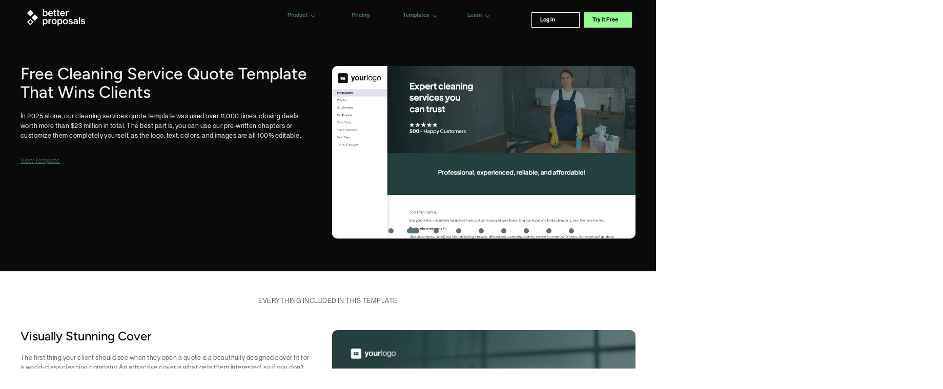

--- FILE ---
content_type: text/html; charset=utf-8
request_url: https://betterproposals.io/quote-templates/cleaning-service-quote-template
body_size: 20283
content:
<!DOCTYPE html>
<html xmlns="http://www.w3.org/1999/xhtml" lang="en">

<head>
    <meta http-equiv="Content-Type" content="text/html; charset=UTF-8" />

    <title>This [Free] Cleaning Service Quotd Template Won $23M of Business</title>
    <meta name="description" content="This free cleaning service quote template is written for anyone that offers cleaning services. Use it to save time writing better quotes." />

    
    <meta name="twitter:card" content="summary" />
    <meta name="twitter:site" content="@betterproposals" />
    <meta name="twitter:creator" content="@betterproposals" />
    <meta name="twitter:image" content="https://betterproposals.io/img/quote-templates/homeandproperty/cleaning-service/2_7677.webp" />

    <meta property="og:image" content="https://betterproposals.io/img/quote-templates/homeandproperty/cleaning-service/2_7677.webp" />
    <meta property="og:url" content="https://betterproposals.io/quote-templates/cleaning-service-quote-template" />
    <meta property="og:title" content="This [Free] Cleaning Service Quotd Template Won $23M of Business" />
    <meta property="og:description" content="This free cleaning service quote template is written for anyone that offers cleaning services. Use it to save time writing better quotes." />

    <link rel="canonical" href="https://betterproposals.io/quote-templates/cleaning-service-quote-template" />
<!-- HEAD -->

<!-- Set default consent state -->
<script>
    window.dataLayer = window.dataLayer || [];
    function gtag() {
        dataLayer.push(arguments);
    }
    gtag("consent", "default", {
        ad_storage: "denied",
        ad_user_data: "denied", 
        ad_personalization: "denied",
        analytics_storage: "denied",
        functionality_storage: "denied",
        personalization_storage: "denied",
        security_storage: "granted",
        wait_for_update: 2000,
    });
    gtag("set", "ads_data_redaction", true);
    gtag("set", "url_passthrough", true);
</script>
<!-- End default consent state -->

<!-- Google Tag Manager -->
<script async src="https://www.googletagmanager.com/gtag/js?id=GTM-ML72949"></script>
<script>
    window.dataLayer = window.dataLayer || [];
    function gtag(){dataLayer.push(arguments);}
    gtag('js', new Date());

    gtag('config', 'GTM-ML72949');
    gtag('config', 'G-PFRCK894C3'); // Google Analytics 4 ID
    gtag('config', 'AW-1052535636'); // Google Ads ID
</script>
<!-- End Google Tag Manager -->

<!-- Start cookieyes banner --> 
<script id="cookieyes" type="text/javascript" src="https://cdn-cookieyes.com/client_data/8b6815dcce1eb408195fdb22/script.js"></script> 
<!-- End cookieyes banner -->

<meta name="viewport" content="width=device-width, initial-scale=1.0, maximum-scale=5.0"/>

<!--<link href="/merged_minified/css/merged.css" rel="stylesheet" type="text/css" async />-->
<link href="/css/normalize-min.css?v=1" rel="stylesheet" type="text/css" async />
<!--<link href="/css/grid.css?v=1" rel="stylesheet" type="text/css" async />-->
<!-- Icons -->
<link rel="shortcut icon" href="https://betterproposals.io/img/icons/favicon.png" type="image/x-icon" async>
<link rel="icon" href="https://betterproposals.io/img/icons/favicon.png" type="image/x-icon" async>

<!-- Standard iPhone -->
<link rel="apple-touch-icon" sizes="57x57" href="/2/img/icons/favicon_57.png" async />
<!-- Retina iPhone -->
<link rel="apple-touch-icon" sizes="114x114" href="/2/img/icons/favicon_114.png" async />
<!-- Standard iPad -->
<link rel="apple-touch-icon" sizes="72x72" href="/2/img/icons/favicon_72.png" async />
<!-- Retina iPad -->
<link rel="apple-touch-icon" sizes="144x144" href="/2/img/icons/favicon_144.png" async />

<!-- First Promoter -->
<script type="text/javascript">
 (function(){var t=document.createElement("script");t.type="text/javascript",t.async=!0,t.src='https://cdn.firstpromoter.com/fprom.js',t.onload=t.onreadystatechange=function(){var t=this.readyState;if(!t||"complete"==t||"loaded"==t)try{$FPROM.init("d83zlqh9",".betterproposals.io")}catch(t){}};var e=document.getElementsByTagName("script")[0];e.parentNode.insertBefore(t,e)})();</script>


<!-- Jquery -->
<script src="/hosted_scripts/jquery/jquery-1.11.1.min.js"></script>
<script defer src="/hosted_scripts/exit-popup/popup.min.js"></script>

<link rel="preload" href="/css/pico/components/logos.css?v=2.0" as="style" onload="this.rel='stylesheet'" type="text/css" />

<!--Global Framework Styles-->
<link rel="preload" href="/css/pico/pico.css?v=2.5" as="style" onload="this.rel='stylesheet'" type="text/css" />
<link rel="preload" href="/css/pico/flexboxgrid.css?v=2.1" as="style" onload="this.rel='stylesheet'" type="text/css" />
<link rel="preload" href="/css/pico/spacing.css?v=2.1" as="style" onload="this.rel='stylesheet'" type="text/css" />
<link rel="preload" href="/css/pico/from-tailwind.css?v=2.1" as="style" onload="this.rel='stylesheet'" type="text/css" />
<link rel="preload" href="/css/pico/footer.css?v=2.1" as="style" onload="this.rel='stylesheet'" type="text/css" />

<!--Adobe Fonts-->
<link rel="stylesheet" href="https://use.typekit.net/krj2nxu.css">

<!-- Hotjar Tracking Code for https://betterproposals.io/ -->
    <script>
    (function(h,o,t,j,a,r){
        h.hj=h.hj||function(){(h.hj.q=h.hj.q||[]).push(arguments)};
        h._hjSettings={hjid:1647585,hjsv:6};
        a=o.getElementsByTagName('head')[0];
        r=o.createElement('script');r.async=1;
        r.src=t+h._hjSettings.hjid+j+h._hjSettings.hjsv;
        a.appendChild(r);
    })(window,document,'https://static.hotjar.com/c/hotjar-','.js?sv=');
</script>

<!-- Start VWO Async SmartCode -->
<link rel="preconnect" href="https://dev.visualwebsiteoptimizer.com" />
<script type='text/javascript' id='vwoCode'>
window._vwo_code ||
(function () {
var w=window,
d=document;
if (d.URL.indexOf('__vwo_disable__') > -1 || w._vwo_code) {
return;
}
var account_id=1149857,
version=2.2,
settings_tolerance=2000,
hide_element='body',
background_color='white',
hide_element_style = 'opacity:0 !important;filter:alpha(opacity=0) !important;background:' + background_color + ' !important;transition:none !important;',
/* DO NOT EDIT BELOW THIS LINE */
f=!1,v=d.querySelector('#vwoCode'),cc={};try{var e=JSON.parse(localStorage.getItem('_vwo_'+account_id+'_config'));cc=e&&'object'==typeof e?e:{}}catch(e){}function r(t){try{return decodeURIComponent(t)}catch(e){return t}}var s=function(){var e={combination:[],combinationChoose:[],split:[],exclude:[],uuid:null,consent:null,optOut:null},t=d.cookie||'';if(!t)return e;for(var n,i,o=/(?:^|;s*)(?:(_vis_opt_exp_(d+)_combi=([^;]*))|(_vis_opt_exp_(d+)_combi_choose=([^;]*))|(_vis_opt_exp_(d+)_split=([^:;]*))|(_vis_opt_exp_(d+)_exclude=[^;]*)|(_vis_opt_out=([^;]*))|(_vwo_global_opt_out=[^;]*)|(_vwo_uuid=([^;]*))|(_vwo_consent=([^;]*)))/g;null!==(n=o.exec(t));)try{n[1]?e.combination.push({id:n[2],value:r(n[3])}):n[4]?e.combinationChoose.push({id:n[5],value:r(n[6])}):n[7]?e.split.push({id:n[8],value:r(n[9])}):n[10]?e.exclude.push({id:n[11]}):n[12]?e.optOut=r(n[13]):n[14]?e.optOut=!0:n[15]?e.uuid=r(n[16]):n[17]&&(i=r(n[18]),e.consent=i&&3<=i.length?i.substring(0,3):null)}catch(e){}return e}();function i(){var e=function(){if(w.VWO&&Array.isArray(w.VWO))for(var e=0;e<w.VWO.length;e++){var t=w.VWO[e];if(Array.isArray(t)&&('setVisitorId'===t[0]||'setSessionId'===t[0]))return!0}return!1}(),t='a='+account_id+'&u='+encodeURIComponent(w._vis_opt_url||d.URL)+'&vn='+version+('undefined'!=typeof platform?'&p='+platform:'')+'&st='+w.performance.now();e||((n=function(){var e,t=[],n={},i=w.VWO&&w.VWO.appliedCampaigns||{};for(e in i){var o=i[e]&&i[e].v;o&&(t.push(e+'-'+o+'-1'),n[e]=!0)}if(s&&s.combination)for(var r=0;r<s.combination.length;r++){var a=s.combination[r];n[a.id]||t.push(a.id+'-'+a.value)}return t.join('|')}())&&(t+='&c='+n),(n=function(){var e=[],t={};if(s&&s.combinationChoose)for(var n=0;n<s.combinationChoose.length;n++){var i=s.combinationChoose[n];e.push(i.id+'-'+i.value),t[i.id]=!0}if(s&&s.split)for(var o=0;o<s.split.length;o++)t[(i=s.split[o]).id]||e.push(i.id+'-'+i.value);return e.join('|')}())&&(t+='&cc='+n),(n=function(){var e={},t=[];if(w.VWO&&Array.isArray(w.VWO))for(var n=0;n<w.VWO.length;n++){var i=w.VWO[n];if(Array.isArray(i)&&'setVariation'===i[0]&&i[1]&&Array.isArray(i[1]))for(var o=0;o<i[1].length;o++){var r,a=i[1][o];a&&'object'==typeof a&&(r=a.e,a=a.v,r&&a&&(e[r]=a))}}for(r in e)t.push(r+'-'+e[r]);return t.join('|')}())&&(t+='&sv='+n)),s&&s.optOut&&(t+='&o='+s.optOut);var n=function(){var e=[],t={};if(s&&s.exclude)for(var n=0;n<s.exclude.length;n++){var i=s.exclude[n];t[i.id]||(e.push(i.id),t[i.id]=!0)}return e.join('|')}();return n&&(t+='&e='+n),s&&s.uuid&&(t+='&id='+s.uuid),s&&s.consent&&(t+='&consent='+s.consent),w.name&&-1<w.name.indexOf('_vis_preview')&&(t+='&pM=true'),w.VWO&&w.VWO.ed&&(t+='&ed='+w.VWO.ed),t}code={nonce:v&&v.nonce,library_tolerance:function(){return'undefined'!=typeof library_tolerance?library_tolerance:void 0},settings_tolerance:function(){return cc.sT||settings_tolerance},hide_element_style:function(){return'{'+(cc.hES||hide_element_style)+'}'},hide_element:function(){return performance.getEntriesByName('first-contentful-paint')[0]?'':'string'==typeof cc.hE?cc.hE:hide_element},getVersion:function(){return version},finish:function(e){var t;f||(f=!0,(t=d.getElementById('_vis_opt_path_hides'))&&t.parentNode.removeChild(t),e&&((new Image).src='https://dev.visualwebsiteoptimizer.com/ee.gif?a='+account_id+e))},finished:function(){return f},addScript:function(e){var t=d.createElement('script');t.type='text/javascript',e.src?t.src=e.src:t.text=e.text,v&&t.setAttribute('nonce',v.nonce),d.getElementsByTagName('head')[0].appendChild(t)},load:function(e,t){t=t||{};var n=new XMLHttpRequest;n.open('GET',e,!0),n.withCredentials=!t.dSC,n.responseType=t.responseType||'text',n.onload=function(){if(t.onloadCb)return t.onloadCb(n,e);200===n.status?_vwo_code.addScript({text:n.responseText}):_vwo_code.finish('&e=loading_failure:'+e)},n.onerror=function(){if(t.onerrorCb)return t.onerrorCb(e);_vwo_code.finish('&e=loading_failure:'+e)},n.send()},init:function(){var e,t=this.settings_tolerance();w._vwo_settings_timer=setTimeout(function(){_vwo_code.finish()},t),'body'!==this.hide_element()?(n=d.createElement('style'),e=(t=this.hide_element())?t+this.hide_element_style():'',t=d.getElementsByTagName('head')[0],n.setAttribute('id','_vis_opt_path_hides'),v&&n.setAttribute('nonce',v.nonce),n.setAttribute('type','text/css'),n.styleSheet?n.styleSheet.cssText=e:n.appendChild(d.createTextNode(e)),t.appendChild(n)):(n=d.getElementsByTagName('head')[0],(e=d.createElement('div')).style.cssText='z-index: 2147483647 !important;position: fixed !important;left: 0 !important;top: 0 !important;width: 100% !important;height: 100% !important;background:'+background_color+' !important;',e.setAttribute('id','_vis_opt_path_hides'),e.classList.add('_vis_hide_layer'),n.parentNode.insertBefore(e,n.nextSibling));var n='https://dev.visualwebsiteoptimizer.com/j.php?'+i();-1!==w.location.search.indexOf('_vwo_xhr')?this.addScript({src:n}):this.load(n+'&x=true',{l:1})}};w._vwo_code=code;code.init();})();
</script>
<!-- End VWO Async SmartCode -->

<!-- SEO Add Rich Snippets to Google SERP -->
<script type="application/ld+json">
{
  "@context": "https://schema.org",
  "@graph": [
    {
      "@type": "FAQPage",
      "@id": "https://betterproposals.io/pricing#faq",
      "mainEntity": [
        {
          "@type": "Question",
          "name": "Do I need a credit card to start a free trial?",
          "acceptedAnswer": {
            "@type": "Answer",
            "text": "Nope! You can start your 14-day free trial without entering any payment details."
          }
        },
        {
          "@type": "Question",
          "name": "Can I change my plan later?",
          "acceptedAnswer": {
            "@type": "Answer",
            "text": "Yes, you can upgrade or downgrade your plan at any time from your account settings."
          }
        },
        {
          "@type": "Question",
          "name": "Can I cancel anytime?",
          "acceptedAnswer": {
            "@type": "Answer",
            "text": "Of course. You’re free to cancel your subscription at any time. No commitments."
          }
        },
        {
          "@type": "Question",
          "name": "Is support included in every plan?",
          "acceptedAnswer": {
            "@type": "Answer",
            "text": "Yes, all plans come with access to our support team via live chat and email. No AI generated answers!"
          }
        }
      ]
    },
    {
      "@type": "SoftwareApplication",
      "@id": "https://betterproposals.io/",
      "name": "Better Proposals",
      "applicationCategory": "BusinessApplication",
      "operatingSystem": "Web",
      "url": "https://betterproposals.io",
      "offers": {
        "@type": "Offer",
        "priceCurrency": "USD",
        "price": "13",
        "priceSpecification": {
          "@type": "PriceSpecification",
          "price": "13",
          "priceCurrency": "USD",
          "billingDuration": "1",
          "billingIncrement": "1",
          "billingStart": "Immediate",
          "unitText": "MONTH"
        }
      },
      "aggregateRating": {
        "@type": "AggregateRating",
        "ratingValue": "4.8",
        "reviewCount": "412"
      }
    },
    {
      "@type": "BreadcrumbList",
      "@id": "https://betterproposals.io/pricing",
      "itemListElement": [
        {
          "@type": "ListItem",
          "position": 1,
          "name": "Home",
          "item": "https://betterproposals.io/"
        },
        {
          "@type": "ListItem",
          "position": 2,
          "name": "Pricing",
          "item": "https://betterproposals.io/pricing"
        }
      ]
    }
  ]
}
</script>
    <link rel="preload" href="/css/scss/components/faq.css?v=1.0" as="style" onload="this.rel='stylesheet'" type="text/css" />
    <link rel="preload" href="/css/scss/components/slick-js.css?v=1.0" as="style" onload="this.rel='stylesheet'" type="text/css" />
    <link rel="preload" href="/css/scss/pages/templates.css?v=3.2" as="style" onload="this.rel='stylesheet'" type="text/css" />

</head>

<body>


    
<link rel="stylesheet" href="/css/scss/base/header.css?v=1.72">



<header class="header-navigation" id="header">
   <nav role="navigation" class="container">
      <div class="mobile-nav-bar">
         <a href="/" class="brand-link" aria-label="Go to homepage">
            <span style="display:flex;align-items: center;">
               <img src="/img/branding/logo-bold/logomark-white.svg?v=1.1" class="brand-icon" alt="Better Proposals logo" width="23" height="33">
               <img src="/img/branding/logo-bold/logo-white-text.svg?v=1.1" class="brand-text" alt="Better Proposals logo" width="84" height="33">
            </span>
         </a>
      </div>
      <a href="#" class="ic menu" tabindex="1" aria-label="Menu burger button - select to open menu">
         <span class="line"></span>
         <span class="line"></span>
         <span class="line"></span>
      </a>

      <ul class="main-nav container">
         <li class="top-level-link mobile-hide" style="margin-right: auto;"><!--LOGO-->
            <a href="/" class="brand-link" aria-label="Go to homepage">
               <span style="display:flex;align-items: center;">
                  <img src="/img/branding/logo-bold/logomark-white.svg?v=1.1" class="brand-icon" alt="Better Proposals logo" width="23" height="33">
                  <img src="/img/branding/logo-bold/logo-white-text.svg?v=1.1" class="brand-text" alt="Better Proposals logo" width="84" height="33">
               </span>
            </a>
         </li>
         <li class="top-level-link hoverable dd-link">
            <a class="mega-menu product" href="#" onclick="event.preventDefault();" aria-label="Product dropdown"><span>Product <i class="ico ico-chevron"></i></span></a>
            <div class="sub-menu-block with-icons">
               <div class="row">
                  <div class="col-md-8 col-lg-8 col-sm-8" style="padding-left:0">
                     <ul id="main-nav-pagelinks-grid" class="sub-menu-lists">
                        <li id="header-nav-create" class="menu-item ">
                           <a href="/product/creating-proposals" aria-label="How to create proposals in just a few minutes">
                              <img src="/img/new-homepage/timeline/create.svg?v=1.1" alt="Create icon" width="40" height="40" class="menu-icon" loading="lazy">
                              <span class="menu-item-title">Create</span>
                              <span class="menu-item-description">Build proposals easily with templates and reusable content
                              </span>
                           </a>
                        </li>

                        <li id="header-nav-client-onboarding" class="menu-item ">
                           <a href="/product/client-onboarding" aria-label="Seamless onboarding experience right after they sign">
                              <img src="/img/new-homepage/timeline/onboard.svg?v=1.1" alt="Signatures icon" width="40" height="40" class="menu-icon" loading="lazy">
                              <span class="menu-item-title">Client onboarding</span>
                              <span class="menu-item-description">Take payments, book calls, and collect information with forms
                              </span>
                           </a>
                        </li>

                        <li id="header-nav-send" class="menu-item ">
                           <a href="/product/send-proposals" aria-label="How to send proposals">
                              <img src="/img/new-homepage/timeline/send.svg?v=1.1" alt="Send icon" width="40" height="40" class="menu-icon" loading="lazy">
                              <span class="menu-item-title">Send</span>
                              <span class="menu-item-description">Deliver interactive proposals that look great on any device
                              </span>
                           </a>
                        </li>

                        <li class="menu-item">
                           <a href="/product/follow-up" aria-label="Nudge clients to sign">
                              <img src="/img/new-homepage/timeline/followup.svg?v=1.1" alt="Follow-up icon" width="40" height="40" class="menu-icon" loading="lazy">
                              <span class="menu-item-title">Follow up</span>
                              <span class="menu-item-description">Gently Nudge your clients to sign and keep deals moving
                              </span>
                           </a>
                        </li>

                        <li id="header-nav-manage-your-team" class="menu-item">
                           <a href="/product/team-management" aria-label="Drive consistency across your teams">
                              <img src="/img/new-homepage/timeline/team.svg?v=1.1" alt="Journeys icon" width="40" height="40" class="menu-icon" loading="lazy">
                              <span class="menu-item-title">Manage your team</span>
                              <span class="menu-item-description pr-0">Assign roles, track team progress, and manage proposal access
                              </span>
                           </a>
                        </li>

                        <li id="header-nav-get-it-signed" class="menu-item ">
                           <a href="/product/sign-proposals" aria-label="Documents can be signed anywhere any time">
                              <img src="/img/new-homepage/timeline/sign.svg?v=1.1" alt="Sign icon" width="40" height="40" class="menu-icon" loading="lazy">
                              <span class="menu-item-title">Get it signed</span>
                              <span class="menu-item-description">Get deals done faster with secure built-in digital signatures
                              </span>
                           </a>
                        </li>
                     </ul>
                  </div>

                  <div class="col-md-4 col-lg-4 col-sm-4">
                     <ul class="sub-menu-lists">
                        <li class="menu-item demo no-icon">
                           <a href="/book-a-demo" class="book-a-demo-nav-box" aria-label="Book a product demo with one of our specialists">
                              <picture>
                                 <source srcset="/img/new-homepage/support-crop.webp" type="image/webp">
                                 <source srcset="/img/new-homepage/support-crop.png" type="image/png">
                                 <img src="/img/new-homepage/support-crop.png" alt="Rob, Karla, Filip, Kevin, and Patricija from support" loading="lazy" height="34" width="140" class="demo-img">
                              </picture>
                              <span class="menu-item-title">Talk with a product specialist</span>
                              <span class="menu-item-description">See Better Proposals in action and get help setting up your sales process for success
                                 <a role="button" href="/book-a-demo" class="outline button button-book-a-demo" title="Book a demo">Book a Demo</span>
                              </span>
                           </a>
                        </li>
                     </ul>
                  </div>
               </div>
            </div>
         </li>

         <li class="top-level-link hoverable">
            <a href="/pricing" class="mega-menu pricing" aria-label="Pricing and plans"><span>Pricing</span></a>
         </li>

         <li class="top-level-link hoverable dd-link">
            <a class="mega-menu" href="#" onclick="event.preventDefault();" aria-label="Document templates dropdown"><span>Templates <i class="ico ico-chevron"></i></span></a>
            <div class="sub-menu-block with-icons">
               <div class="row">
                  <div class="col-md-4 col-lg-4 col-sm-4">
                     <ul class="sub-menu-lists">
                        <li class="menu-item ">
                           <a href="/proposal-templates/" aria-label="Proposal templates">
                              <img src="/img/icons/templates-nav-icons/proposals.svg?v=1.1" alt="Proposals icon" width="40" height="40" class="menu-icon" loading="lazy">
                              <span class="menu-item-title">Proposals</span>
                              <span class="menu-item-description">Explore professionally written and designed proposal templates that actually work</span>
                           </a>
                        </li>

                        <li class="menu-item ">
                           <a href="/signoff-document-examples/" aria-label="Sign-off templates">
                              <img src="/img/icons/templates-nav-icons/sign-offs.svg?v=1.1" alt="Sign Off icon" width="40" height="40" class="menu-icon" loading="lazy">
                              <span class="menu-item-title">Client Sign-offs</span>
                              <span class="menu-item-description">Gain peace of mind by making sure you and your client are on the same page</span>
                           </a>
                        </li>

                        <li class="menu-item ">
                           <a href="/quote-templates/" aria-label="Quote templates">
                              <img src="/img/icons/templates-nav-icons/quotes.svg?v=1.1" alt="Quotes icon" width="40" height="40" class="menu-icon" loading="lazy">
                              <span class="menu-item-title">Quotes</span>
                              <span class="menu-item-description">Send professional quotes that make the right impression</span>
                           </a>
                        </li>
                     </ul>
                  </div>
                  <div class="col-md-4 col-lg-4 col-sm-4">
                     <ul class="sub-menu-lists">
                        <li class="menu-item yellow">
                           <a href="/contract-templates/" aria-label="Contract templates">
                              <img src="/img/icons/templates-nav-icons/contracts.svg?v=1.1" alt="contracts icon" width="40" height="40" class="menu-icon" loading="lazy">
                              <span class="menu-item-title">Contracts</span>
                              <span class="menu-item-description">Seal and protect your deals with legally binding digital contracts</span>
                           </a>
                        </li>

                        <li class="menu-item turquoise">
                           <a href="/brochure-templates/" aria-label="Brochure templates">
                              <img src="/img/icons/templates-nav-icons/brochures.svg?v=1.1" alt="Brochure icon" width="40" height="40" class="menu-icon" loading="lazy">
                              <span class="menu-item-title">Online Brochures</span>
                              <span class="menu-item-description">Show off your products and services with modern, trackable brochures</span>
                           </a>
                        </li>

                        <li class="menu-item">
                           <a href="/statement-of-work/" aria-label="Statement of work templates">
                              <img src="/img/icons/templates-nav-icons/statements.svg?v=1.1" alt="statement icon" width="40" height="40" class="menu-icon" loading="lazy">
                              <span class="menu-item-title">Statement of Work</span>
                              <span class="menu-item-description">Prevent scope creep by setting clear project expectations</span>
                           </a>
                        </li>
                     </ul>
                  </div>

                  <div class="col-md-4 col-lg-4 col-sm-4">
                     <ul class="sub-menu-lists">
                        <li class="menu-item sec-blue">
                           <a href="/job-offer-templates/" aria-label="Job Offer templates">
                              <img src="/img/icons/templates-nav-icons/job-offers.svg?v=1.1" alt="statement icon" width="40" height="40" class="menu-icon" loading="lazy">
                              <span class="menu-item-title">Job Offers</span>
                              <span class="menu-item-description">Attract top talent with modern job offers that make accepting easy</span>
                           </a>
                        </li>

                        <li class="menu-item">
                           <a href="/business-documents" aria-label="All document templates">
                              <img src="/img/icons/all-templates-icon.svg?v=1.1" alt="All templates icon" width="40" height="40" class="menu-icon" loading="lazy">
                              <span class="menu-item-title">All Templates</span>
                              <span class="menu-item-description">Browse over 260 free document templates and find your perfect match</span>
                           </a>
                        </li>
                     </ul>
                  </div>
               </div>
            </div>
         </li>

         <li class="top-level-link hoverable dd-link">
            <a class="mega-menu resources" href="#" onclick="event.preventDefault();" aria-label="Learn center dropdown"><span>Learn <i class="ico ico-chevron"></i></span></a>
            <div class="sub-menu-block with-icons">
               <div class="row">
                  <div class="col-md-4 col-lg-4 col-sm-4">
                     <ul class="sub-menu-lists">
                        <li class="menu-item">
                           <a href="/blog/" aria-label="Better Proposals Blog">
                              <img src="/img/icons/blog-icon.svg?v=1.1" alt="Blog icon" width="40" height="40" class="menu-icon" loading="lazy">
                              <span class="menu-item-title">Blog</span>
                              <span class="menu-item-description">Be the first to know about new features, find useful tips and tricks, and explore content that helps you upgrade your business</span>
                           </a>
                        </li>

                        <li class="menu-item">
                           <a href="/learn/articles-and-guides" aria-label="Product guides">
                              <img src="/img/icons/guides-icon.svg?v=1.1" alt="Guides icon" width="40" height="40" class="menu-icon" loading="lazy">
                              <span class="menu-item-title">Guides</span>
                              <span class="menu-item-description">Learn the ins and outs of Better Proposals - from setting up account and importing content all the way down to creating your own template</span>
                           </a>
                        </li>

                        <li class="menu-item">
                           <a href="/learn/courses" aria-label="Courses">
                              <img src="/img/icons/courses-icon.svg?v=1.1" alt="Courses icon" width="40" height="40" class="menu-icon" loading="lazy">
                              <span class="menu-item-title">Courses</span>
                              <span class="menu-item-description">Continue expanding your knowledge with our free courses on writing, design, lead generation, and business development</span>
                           </a>
                        </li>
                     </ul>
                  </div>
                  <div class="col-md-4 col-lg-4 col-sm-4">
                     <ul class="sub-menu-lists">
                        <li class="menu-item">
                           <a href="/learn/books" aria-label="Books by Adam Hempenstall">
                              <img src="/img/icons/books-icon.svg?v=1.1" alt="Books icon" width="40" height="40" class="menu-icon" loading="lazy">
                              <span class="menu-item-title">Books</span>
                              <span class="menu-item-description">Read our free books for first-hand experience on organizing a business, speeding up the sales process, and much more </span>
                           </a>
                        </li>

                        <li class="menu-item">
                           <a href="/reports" aria-label="Our annual proposal reports - since 2018">
                              <img src="/img/icons/reports-icon.svg?v=1.1" alt="Reports icon" width="40" height="40" class="menu-icon" loading="lazy">
                              <span class="menu-item-title">Reports</span>
                              <span class="menu-item-description">Find data-backed information on proposal elements that impact conversions to optimize your proposals for maximum success </span>
                           </a>
                        </li>
                     </ul>
                  </div>

                  <div class="col-md-4 col-lg-4 col-sm-4">
                     <ul class="sub-menu-lists">
                        <li class="menu-item">
                           <a href="/proposal-breakdown/" aria-label="Proposal Breakdown Video Show">
                              <img src="/img/icons/pb-icon.svg?v=1.1" alt="Play icon" width="40" height="40" class="menu-icon" loading="lazy">
                              <span class="menu-item-title">Proposal Breakdown</span>
                              <span class="menu-item-description">The good, the bad, and the terrible in real-life proposals with Adam. Find out how to achieve a higher conversion rate.</span>
                              <!-- <span class="tag with-icon">Watch all 4 Seasons</span> -->
                           </a>
                        </li>
                        <li class="menu-item">
                           <a href="/learn/watch-demo" aria-label="Better Proposals Demo Videos">
                              <img src="/img/icons/demo-icon.svg?v=1.1" alt="Play icon" width="40" height="40" class="menu-icon" loading="lazy">
                              <span class="menu-item-title">Watch Product Demos</span>
                              <span class="menu-item-description">Simple step-by-step video instructions on how to get your Better Proposals set up and running.</span>
                           </a>
                        </li>
                     </ul>
                  </div>
               </div>
            </div>
         </li>
         <li class="flex-grow"></li>
         <li class="cta-btns">
            <a role="button" href="/2/login/" class="btn btn-login" rel="nofollow" aria-label="Log in to your account">Log in</a>
            <a role="button" href="/signup" class="btn btn-try-it-free" rel="nofollow" aria-label="Try it Free for 14 days">Try it Free</a>
         </li>
      </ul>
      <div class="overlay-hidden"></div>
   </nav>
</header>

<script>
   function myFunction(x) {
      if (x.matches) { // If media query matches
         $(".ic.menu").on("click", function() {
            $(".main-nav").toggleClass("open-menu");
            $("body").toggleClass("noscroll");
            $(".line").toggleClass("line1 line2 line3");
            $(".mega-menu").siblings(".sub-menu-block").removeClass("active");
            $(".mobile-nav-close").show();
            $(".mega-menu").removeClass("pink");
            $(".main-nav i.rotate").removeClass('rotate');
         });

         $(".mega-menu").on("click", function() {
            $(".mega-menu").not(this).removeClass("pink");
            $(".mega-menu").not(this).find(".ico.ico-chevron").removeClass("rotate");
            $(".mega-menu").not(this).siblings(".sub-menu-block").removeClass("active");

            $(this).toggleClass("pink");
            $(this).siblings(".sub-menu-block").toggleClass("active");
            $(this).find(".ico.ico-chevron").toggleClass("rotate");
         });
      } else {
         return;
      }
   }

   var scrl = window.matchMedia("(max-width: 978px)")
   myFunction(scrl) // Call listener function at run time
   scrl.addListener(myFunction) // Attach listener function on state changes

   $(window).scroll(function() {

      if ($(this).scrollTop() > 1) {
         $('.header-navigation').addClass("header-navigation_fill_bg");
         $(".mobile-nav-bar").addClass("filter-none");
         $(".ic.menu").addClass("filter-none");
      } else {
         $('.header-navigation').removeClass("header-navigation_fill_bg");
         $(".mobile-nav-bar").removeClass("filter-none");
         $(".ic.menu").removeClass("filter-none");
      }
   });

   // SCRIPT TO DISABLE MEGANAV ON SCROLL (Only for Desktop)
   (function() {
      var header = window.document.getElementById("header"),
         timer;

      if (!window.addEventListener || !header.classList) return;

      function handleScroll() {
         clearTimeout(timer);
         if (!header.classList.contains('disable-hover')) {
            header.classList.add('disable-hover');
         }
         timer = setTimeout(function() {
            header.classList.remove('disable-hover');
         }, 800);
      }

      function checkIfDesktop() {
         if (window.innerWidth > 1024) { // Adjust breakpoint as needed
            window.addEventListener('scroll', handleScroll);
         } else {
            window.removeEventListener('scroll', handleScroll);
         }
      }

      checkIfDesktop();
      window.addEventListener('resize', checkIfDesktop); // Re-check on resize

   }());


   //SCRIPT TO BACK UP TOUCH INPUT
   document.querySelector('.ic.menu').addEventListener('click', function(event) {
      event.preventDefault(); // Prevents the page from jumping to the top
   });

</script>
    <div class="dark">
    <div id="hero-wrapper" class="container">
        <div class="row pt-4x">
            <div class="col-xs-12 col-xs-12 col-md-6 pb-4x">
                <h1 class="h2">Free Cleaning Service Quote Template That Wins Clients</h1>
                <div class="pr-2x"><p>In 2025 alone, our cleaning services quote template was used over 11,000 times, closing deals worth more than $23 million in total. The best part is, you can use our pre-written chapters or customize them completely yourself, as the logo, text, colors, and images are all 100% editable.</p></div>
                <a href="https://betterproposals.io/template/cover.php?ProposalID=H9lYACaXJiRsItlQyB2FBakhyqj_lFrWP1fBJb2l31o&cat=cleaning" role="button" class="outline mt">View Template</a>
            </div>
            <div class="col-xs-12 col-xs-12 col-md-6  pb-4x">
                <div class="template-slides">
                                            <div class="image first-image"><img src="https://betterproposals.io/img/quote-templates/homeandproperty/cleaning-service/1_9118.webp" alt="Cleaning Service Quote Template Slide 1" onerror="this.parentElement.style.display='none'" /></div>
                                                                <div class="image"><img src="https://betterproposals.io/img/quote-templates/homeandproperty/cleaning-service/2_1927.webp" alt="Cleaning Service Quote Template Slide 2" onerror="this.parentElement.style.display='none'" /></div>
                                                                <div class="image"><img src="https://betterproposals.io/img/quote-templates/homeandproperty/cleaning-service/3_9175.webp" alt="Cleaning Service Quote Template Slide 3" onerror="this.parentElement.style.display='none'" /></div>
                                                                <div class="image"><img src="https://betterproposals.io/img/quote-templates/homeandproperty/cleaning-service/4_4569.webp" alt="Cleaning Service Quote Template Slide 4" onerror="this.parentElement.style.display='none'" /></div>
                                                                <div class="image"><img src="https://betterproposals.io/img/quote-templates/homeandproperty/cleaning-service/5_4335.webp" alt="Cleaning Service Quote Template Slide 5" onerror="this.parentElement.style.display='none'" /></div>
                                                                <div class="image"><img src="https://betterproposals.io/img/quote-templates/homeandproperty/cleaning-service/6_7578.webp" alt="Cleaning Service Quote Template Slide 6" onerror="this.parentElement.style.display='none'" /></div>
                                                                <div class="image"><img src="https://betterproposals.io/img/quote-templates/homeandproperty/cleaning-service/7_3974.webp" alt="Cleaning Service Quote Template Slide 7" onerror="this.parentElement.style.display='none'" /></div>
                                                                <div class="image"><img src="https://betterproposals.io/img/quote-templates/homeandproperty/cleaning-service/8_5708.webp" alt="Cleaning Service Quote Template Slide 8" onerror="this.parentElement.style.display='none'" /></div>
                                                                <div class="image"><img src="https://betterproposals.io/img/quote-templates/homeandproperty/cleaning-service/9_9705.webp" alt="Cleaning Service Quote Template Slide 9" onerror="this.parentElement.style.display='none'" /></div>
                                                        </div>
                <div class="dots"></div>
                <div class="control_prev"></div>
                <div class="control_next"></div>
            </div>
        </div>
    </div>
</div>

<main id="template-category-page-content" class="pt-3x">
    <p class="center-xs mb-3x">EVERYTHING INCLUDED IN THIS TEMPLATE</p>

            <div class="container mb-4x">
            <div class="row">
                <div class="col-xs-12 col-md-6 pr-2x pb-2x">
                    <h3 class="headline">Visually Stunning Cover</h3>
                    <p>The first thing your client should see when they open a quote is a beautifully designed cover fit for a world-class cleaning company. An attractive cover is what gets them interested, so if you don't do the first step right, it's always going to be an uphill struggle from there. You can use our pre-made cover or change the text, logo, and background image to make it a better fit for your needs.</p>                    <a href="https://betterproposals.io/template/cover.php?ProposalID=H9lYACaXJiRsItlQyB2FBakhyqj_lFrWP1fBJb2l31o&cat=cleaning" role="button" class="outline mt">View Template</a>
                </div>
                <div class="col-xs-12 col-md-6">
                    <img class="br-large" src="https://betterproposals.io/img/quote-templates/homeandproperty/cleaning-service/1_2382.webp" alt="Cleaning Service Quote Template - Visually Stunning Cover" onerror="this.style.display='none'" />
                </div>
            </div>
        </div>
    
            <div class="container mb-4x">
            <div class="row">
                <div class="col-xs-12 col-md-6 pr-2x pb-2x">
                    <h3 class="headline">Pre-Written Intro and Services Section</h3>
                    <p>Our introduction section is the best way to write a meeting summary and explain to your clients exactly which services you will provide them. Using this quote template will get you a pre-written introduction section that is already structured to suit your needs. All you have to do is add a few specifics, and it's ready to be sent out! Like everything else in this quote, it's completely customizable, including the colors, the text, images, and layout.</p>                    <a href="https://betterproposals.io/template/cover.php?ProposalID=H9lYACaXJiRsItlQyB2FBakhyqj_lFrWP1fBJb2l31o&cat=cleaning" role="button" class="outline mt">View Template</a>
                </div>
                <div class="col-xs-12 col-md-6">
                    <img class="br-large" src="https://betterproposals.io/img/quote-templates/homeandproperty/cleaning-service/2_7677.webp" alt="Cleaning Service Quote Template - Pre-Written Intro and Services Section" onerror="this.style.display='none'" />
                </div>
            </div>
        </div>
    
            <div class="container mb-4x">
            <div class="row">
                <div class="col-xs-12 col-md-6 pr-2x pb-2x">
                    <h3 class="headline">Process and Timescales</h3>
                    <p>Explaining exactly the cleaning process to someone outside of your circle can be tough. You want to give enough detail, but not so much it seems overwhelming. Luckily, our Plan of action section of the quote is already made to fit the perfect amount of information. All you have to do is adjust it to follow your clear sales goals.</p>                    <a href="https://betterproposals.io/template/cover.php?ProposalID=H9lYACaXJiRsItlQyB2FBakhyqj_lFrWP1fBJb2l31o&cat=cleaning" role="button" class="outline mt">View Template</a>
                </div>
                <div class="col-xs-12 col-md-6">
                    <img class="br-large" src="https://betterproposals.io/img/quote-templates/homeandproperty/cleaning-service/5_4408.webp" alt="Cleaning Service Quote Template - Process and Timescales" onerror="this.style.display='none'" />
                </div>
            </div>
        </div>
    
            <div class="container mb-4x">
            <div class="row">
                <div class="col-xs-12 col-md-6 pr-2x pb-2x">
                    <h3 class="headline">Pricing</h3>
                    <p>Whether you feel more comfortable charging for your services per hour, by a percentage of a sale, or have optional up-sell services, it's all possible with this automatically calculated pricing table. All you have to do is type your numbers in, decide how frequent the payment will be, add a short description, and your customized quote is ready to be sent out.</p>                    <a href="https://betterproposals.io/template/cover.php?ProposalID=H9lYACaXJiRsItlQyB2FBakhyqj_lFrWP1fBJb2l31o&cat=cleaning" role="button" class="outline mt">View Template</a>
                </div>
                <div class="col-xs-12 col-md-6">
                    <img class="br-large" src="https://betterproposals.io/img/quote-templates/homeandproperty/cleaning-service/7_3235.webp" alt="Cleaning Service Quote Template - Pricing" onerror="this.style.display='none'" />
                </div>
            </div>
        </div>
    
            <div class="container mb-4x">
            <div class="row">
                <div class="col-xs-12 col-md-6 pr-2x pb-2x">
                    <h3 class="headline">Next Steps with Digital Signing</h3>
                    <p>Nothing is more aggravating than losing on a deal you thought was unquestionable. Sadly, this happens when communication drops for any number of reasons. To avoid it, we added the 'Next steps' page, which gives your clients a chance to sign the quote directly! All digital signatures are 100% legal and compliant. When your client signs, the digital signature certificate will show up in your Better Proposals account.</p>                    <a href="https://betterproposals.io/template/cover.php?ProposalID=H9lYACaXJiRsItlQyB2FBakhyqj_lFrWP1fBJb2l31o&cat=cleaning" role="button" class="outline mt">View Template</a>
                </div>
                <div class="col-xs-12 col-md-6">
                    <img class="br-large" src="https://betterproposals.io/img/quote-templates/homeandproperty/cleaning-service/8_9231.webp" alt="Cleaning Service Quote Template - Next Steps with Digital Signing" onerror="this.style.display='none'" />
                </div>
            </div>
        </div>
    
            <div class="container mb-4x">
            <div class="row">
                <div class="col-xs-12 col-md-6 pr-2x pb-2x">
                    <h3 class="headline">Pre-Written Contract</h3>
                    <p>Every service business needs to sign a contract with their clients and the cleaning industry is no exception. To make it easier, we've found the best examples from the industry experts and adapted them for you to use. We're not legal professionals and don't pretend to be on the internet, but if you're not using anything at all, this will give you be a good start - that said, get a legal professional to read it over.</p>                    <a href="https://betterproposals.io/template/cover.php?ProposalID=H9lYACaXJiRsItlQyB2FBakhyqj_lFrWP1fBJb2l31o&cat=cleaning" role="button" class="outline mt">View Template</a>
                </div>
                <div class="col-xs-12 col-md-6">
                    <img class="br-large" src="https://betterproposals.io/img/quote-templates/homeandproperty/cleaning-service/9_8682.webp" alt="Cleaning Service Quote Template - Pre-Written Contract" onerror="this.style.display='none'" />
                </div>
            </div>
        </div>
    
            <div class="container mb-4x">
            <div class="row">
                <div class="col-xs-12 col-md-6 pr-2x pb-2x">
                    <h3 class="headline">Take Payment from Your Client</h3>
                    <p>With Better Proposals, you will never have to wonder if your invoice was sent to the right person, as it often happens in big companies. Using our integrations with Stripe, PayPal, and GoCardless, we're ensuring our users collect payments the moment their client signs the quote!</p>                    <a href="https://betterproposals.io/template/cover.php?ProposalID=H9lYACaXJiRsItlQyB2FBakhyqj_lFrWP1fBJb2l31o&cat=cleaning" role="button" class="outline mt">View Template</a>
                </div>
                <div class="col-xs-12 col-md-6">
                    <img class="br-large" src="https://betterproposals.io/img/quote-templates/homeandproperty/cleaning-service/paid-green_8970.webp" alt="Cleaning Service Quote Template - Take Payment from Your Client" onerror="this.style.display='none'" />
                </div>
            </div>
        </div>
    
    
    
    
    <p class="center-xs pt-3x">SEE HOW IT WORKS</p>

    <div class="container pt-4x">
    <div class="row middle-xs">
        <div class="col-md-6 col-visual stacked-images">
            <video loop="" autoplay="" playsinline="" muted="" class="show-on-scroll video is-visible">
                <source src="/img/video/2025/branding.mp4" type="video/mp4">
            Your browser does not support the video tag.
            </video>
        </div>
        <div class="col-md-6 first-xs first-sm last-md pb-2x  pl-xlarge-3x pl-xxlarge-3x">
            <h3>Your docs, your branding</h3>
            <p class="mb-2x">Set up your logo, brand colors, and fonts once to have them automatically embedded in all your documents.</p>
            <div class=""><a href="/signup" class="dark button mr" role="button">Try it Free</i></a><a href="https://betterproposals.io/template/cover.php?ProposalID=H9lYACaXJiRsItlQyB2FBakhyqj_lFrWP1fBJb2l31o&cat=cleaning" class="outline mr" role="button">View Template</a></div>
        </div>
    </div>
</div>
    <div class="container pt-4x">
    <div class="row middle-xs">
        <div class="col-md-6 pr-4x">
            <h3>Reuse what works</h3>
            <p class="mb-2x">Save your best work into the Content Library and use pre-built blocks to speed up your doc creation.</p>
            <div class=""><a href="/signup" class="dark button mr" role="button">Try it Free </a><a href="https://betterproposals.io/template/cover.php?ProposalID=H9lYACaXJiRsItlQyB2FBakhyqj_lFrWP1fBJb2l31o&cat=cleaning" class="outline mr" role="button">View Template</a></div>
        </div>
        <div class="col-md-6 mix-blend-mode">
            <video loop="" autoplay="" playsinline="" muted="" class="show-on-scroll video is-visible">
                <source src="/img/video/2025/reuse.mp4" type="video/mp4">
            Your browser does not support the video tag.
            </video>
        </div>
    </div>
</div>
    <div class="container pt-4x">
    <div class="row middle-xs">
        <div class="col-visual col-md-6" id="mergeTags">
            <div class="stacked">
                <picture>
                    <source srcset="/img/templates/merge-1.webp" type="image/webp">
                    <source srcset="/img/templates/merge-1.png" type="image/png">
                    <img src="/img/templates/merge-1.webp" alt="Merge tags" loading="lazy">
                </picture>
                <picture>
                    <source srcset="/img/templates/merge-2.webp" type="image/webp">
                    <source srcset="/img/templates/merge-2.png" type="image/png">
                    <img src="/img/templates/merge-2.webp" class="show-on-scroll" alt="Merge tags" loading="lazy">
                </picture>
                <picture>
                    <source srcset="/img/templates/merge-3.webp" type="image/webp">
                    <source srcset="/img/templates/merge-3.png" type="image/png">
                    <img src="/img/templates/merge-3.webp" class="show-on-scroll delay3"  alt="Merge tags" loading="lazy">
                </picture>
            </div>
        </div>
        <div class="col-md-6 first-xs first-sm last-md pb-2x pl-xlarge-3x pl-xxlarge-3x">
            <h3>Become flawless</h3>
            <p class="mb-2x">Leave embarrassing mistakes in the past. Use merge tags to automatically populate docs with the right information.</p>
            <div class=""><a href="/signup" class="dark button mr" role="button">Try it Free <i class="ico ico-arrow-right"></i></a><a href="https://betterproposals.io/template/cover.php?ProposalID=H9lYACaXJiRsItlQyB2FBakhyqj_lFrWP1fBJb2l31o&cat=cleaning" class="outline mr" role="button">View Template</a></div>
        </div>
    </div>
</div>
    <div class="container pt-4x">
    <div class="row middle-xs">
        <div class="col-md-6 pr-4x pb-2x">
            <h3>Create VIP experiences</h3>
            <p class="mb-2x">Give clients an onboarding experience they won’t forget. Collect extra info with forms, let them book calls, get paid, or redirect them to your website.</p>
            <div class="d-flex mt-2 mb-2 gap-1"><a href="/signup" class="mr dark button" role="button">Try it Free <i class="ico ico-arrow-right"></i></a><a href="https://betterproposals.io/template/cover.php?ProposalID=H9lYACaXJiRsItlQyB2FBakhyqj_lFrWP1fBJb2l31o&cat=cleaning" class="outline mr" role="button">View Template</a></div>
        </div>
        <div class="col-md-6 col-visual stacked-images">
            <video loop="" autoplay="" playsinline="" muted="" class="show-on-scroll video is-visible">
                <source src="/img/video/2025/onboarding.mp4" type="video/mp4">
            Your browser does not support the video tag.
            </video>
        </div>
    </div>
</div>

            <!-- RELATED TEMPLATES -->

<div class="container pt-6x">
    <div class="row center-xs pb-2x">
        <div class="col-md-12">
            <h2>Documents for all your project stages</h2>        </div>
    </div>

    <div class="templates" style="background:transparent;">
        <div class="template_type" id="template-list">
            <ul class="list">
                <li><!--this should be a proposal or quote-->
                        <a href="/quote-templates/commercial-cleaning-quote-template" class="template-block">
                            <div class="template_type_item no-border d-flex flex-wrap">
                                <div class="template_type_item_img_wrapper">
                                    <div class="template-details">
                                        <p class="template-description">This quote template will perfectly show to your potential clients just how much of an expert you are in delivering sparkling clean and germs free offices.</p>
                                        <button class="btn-view-template outline">View Template</button>
                                    </div>
                                    <img class="template-card-image" src="../img/layout/lazyload.gif" data-src="../img/quote-templates/homeandproperty/commercial-cleaning/1_6755.webp" class="template-image" alt="Commercial Cleaning Quote Template" width="382" height="217" />
                                </div>
                            </div>
                    </a></li>
                    
                    <li><!--this should be a proposal or quote-->
                        <a href="/quote-templates/post-construction-cleaning-quote-template" class="template-block">
                            <div class="template_type_item no-border d-flex flex-wrap">
                                <div class="template_type_item_img_wrapper">
                                    <div class="template-details">
                                        <p class="template-description">Proposal template for any cleaning company doing post construction cleaning.</p>
                                        <button class="btn-view-template outline">View Template</button>
                                    </div>
                                    <img class="template-card-image" src="../img/layout/lazyload.gif" data-src="../img/quote-templates/homeandproperty/post-construction-cleaning/1_5832.webp" class="template-image" alt="Post Construction Cleaning Quote Template" width="382" height="217" />
                                </div>
                            </div>
                    </a></li>
                    
                    <li><!--this should be a proposal or quote-->
                        <a href="/quote-templates/janitorial-quote-template" class="template-block">
                            <div class="template_type_item no-border d-flex flex-wrap">
                                <div class="template_type_item_img_wrapper">
                                    <div class="template-details">
                                        <p class="template-description">Use this quote template to showcase your abilities to deliver amazing janitorial services to your clients down the smallest detail!</p>
                                        <button class="btn-view-template outline">View Template</button>
                                    </div>
                                    <img class="template-card-image" src="../img/layout/lazyload.gif" data-src="../img/quote-templates/homeandproperty/janitorial/1_1646.webp" class="template-image" alt="Janitorial Quote Template" width="382" height="217" />
                                </div>
                            </div>
                    </a></li>
                                    </ul>
            </div>
        </div>
    </div>
</div>    
    <div class="pb-6x">
        <div class="templates-categories-wrapper pt-4x">
    <div class="container">
        <div class="row center-xs">
            <div class="col-xs-12">
                <h2>All Categories</h2>
                <h3 class="hidden"></h3>
            </div>
        </div>
        <h4 class="mt-2x">
            Document Types
        </h4>
        <div class="list">
            <a href="/proposal-templates/">Proposals</a>
            <a href="/contract-templates/">Contracts</a>
            <a href="/quote-templates/">Quotes</a>
            <a href="/brochure-templates/">Online Brochures</a>
            <a href="/statement-of-work/">Statements of Work</a>
            <a href="/signoff-document-examples/">Sign-Offs</a>
            <a href="/job-offer-templates/">Job Offers</a>
        </div>
        <h4 class="mt-2x">
            Industries
        </h4>
        <div class="list">
                            <a href="/templates/accounting-and-tax/">Accounting & Tax</a>
                            <a href="/templates/agency/">Agency</a>
                            <a href="/templates/agreements/">Agreements</a>
                            <a href="/templates/cleaning/">Cleaning</a>
                            <a href="/templates/copywriting/">Copywriting</a>
                            <a href="/templates/consulting/">Consulting</a>
                            <a href="/templates/construction/">Construction</a>
                            <a href="/templates/customer-success/">Customer Success</a>
                            <a href="/templates/design/">Design</a>
                            <a href="/templates/education/">Education</a>
                            <a href="/templates/events/">Events</a>
                            <a href="/templates/financial/">Financial</a>
                            <a href="/templates/fitness/">Fitness</a>
                            <a href="/templates/freelance/">Freelance</a>
                            <a href="/templates/human-resources/">Human Resources (HR)</a>
                            <a href="/templates/healthcare/">Healthcare</a>
                            <a href="/templates/home-and-property/">Home and Property</a>
                            <a href="/templates/legal/">Legal</a>
                            <a href="/templates/marketing/">Marketing</a>
                            <a href="/templates/photography/">Photography</a>
                            <a href="/templates/public-relations/">Public Relations (PR)</a>
                            <a href="/templates/professional-services/">Professional Services</a>
                            <a href="/templates/real-estate/">Real Estate</a>
                            <a href="/templates/sales/">Sales</a>
                            <a href="/templates/security/">Security</a>
                            <a href="/templates/seo/">SEO</a>
                            <a href="/templates/software/">Software</a>
                            <a href="/templates/technology/">Technology (IT)</a>
                            <a href="/templates/video-production/">Video Production</a>
                            <a href="/templates/web-design/">Web Design</a>
                    </div>
    </div>
</div>    </div>
</main>



<section class="text-center pt-5x dark mb-0">
	<div class="container">
		<div class="row center-xs">
			<div class="col-md-10 pb">
				<h2>Your questions, answered</h2>
				<p>Common questions about plans, designs and security</p>
			</div>
			<div class="accordion col-md-10">
				<div class="accordion-item">
					<div class="accordion-item-header">
						Can I edit your templates? <i class="ico ico-chevron"></i>
					</div>
					<div class="accordion-item-body pl pr" style="max-height: 0px;">
						<p>
							Yes, you can! Add, delete, or change sections as you see fit. Make a mistake? Just import the template from the Marketplace again and you’re good to go.
						</p>
					</div>
				</div>

				<div class="accordion-item">
					<div class="accordion-item-header">
						You don’t have a template for my industry, what can I do? <i class="ico ico-chevron"></i>
					</div>
					<div class="accordion-item-body pl pr" style="max-height: 0px;">
						<p>
							Not to worry - all of our templates can be quickly adapted to suit your needs. Many users also prefer to import their own templates, so whether you want something all your own or something fast &amp; easy, there’s a template for you.
						</p>
					</div>
				</div>

				<div class="accordion-item">
					<div class="accordion-item-header">
						Will my clients see your logo? <i class="ico ico-chevron"></i>
					</div>
					<div class="accordion-item-body pl pr">
						<p>
							That’s up to you! Our Premium and Enterprise plans allow you to remove our branding and logo from your documents, giving a clean, white-label feel. Or, you can keep our logo and branding active and earn a commission when recipients sign up for Better Proposals.
						</p>
					</div>
				</div>

				<div class="accordion-item">
					<div class="accordion-item-header">
						Are my documents secure? <i class="ico ico-chevron"></i>
					</div>
					<div class="accordion-item-body pl pr">
						<p>
							Yes, absolutely. Better Proposals uses 256bit SSL security to protect your account.
							<br><br>
							Your documents are always private, and every recipient is given their own unique encrypted link that can’t be intercepted or accessed by anyone else.
						</p>
					</div>
				</div>

				<div class="accordion-item">
					<div class="accordion-item-header">
						Can I change my plan after purchase? <i class="ico ico-chevron"></i>
					</div>
					<div class="accordion-item-body pl pr">
						<p>
							Yes! Test out any of the plans above, and if it’s not working, you can upgrade or downgrade whenever you want, as often as you want.
						</p>
					</div>
				</div>

				<div class="accordion-item">
					<div class="accordion-item-header">
						I’m not a designer. How do I make my document look presentable? <i class="ico ico-chevron"></i>
					</div>
					<div class="accordion-item-body pl pr">
						<p>
							Better Proposals handles font spacing, colour schemes, and design details by default. We’ll take care of the minor details so you can focus on landing the sale. Feeling stuck? Contact Support and we’ll help you along.
						</p>
					</div>
				</div>

				<div class="accordion-item">
					<div class="accordion-item-header">
						What about custom plans? <i class="ico ico-chevron"></i>
					</div>
					<div class="accordion-item-body pl pr">
						<p>
							Enterprise users can send unlimited documents and every plan allows you to add as many users as you need, so you have ultimate flexibility.
						</p>
					</div>
				</div>

				<div class="accordion-item">
					<div class="accordion-item-header">
						Can you answer another question not listed here? <i class="ico ico-chevron"></i>
					</div>
					<div class="accordion-item-body pl pr">
						<p>
							Yes! We can answer questions in as little as 2 minutes, and we do that 24 hours a day. <br>
							Start a chat in the bottom right for a quick answer or <a href="mailto:support@betterproposals.io">email us</a> and we’ll get back to you shortly.
						</p>
					</div>
				</div>
			</div>
		</div>
	</div>

	
	<div class="container-wrapper pv-6x dark">
		<div class="container hero">
			<div class="row">
				<div class="col-xs-10 col-xs-offset-1 center-xs">
					<h1>Try Better Proposals Free Today</h1>
				</div>
				<div class="col-xs-10 col-xs-offset-1 col-sm-8 col-sm-offset-2 center-xs">
					<p class="mb col-md-10 col-md-offset-1">Start sending world-class, professional looking proposals, with no errors, in way less time. Blow your clients' minds and your competition out the water.</p>
					<a role="button" href="/signup" class="button mt wide btn-pink" rel="nofollow" aria-label="Try it free">Try it Free</a>
					<p class="micro">14-day trial. No credit card required. Nothing to cancel.</p>
				</div>
			</div>
		</div>
	</div>
</section>
<div class="footer-bg">
    <div class="footer container container-footer">
        <div class="row ml-medium-0">
            <div class="col-sm-2">
                <div class="maincontainer" style="margin-bottom:2rem;">
                    <a href="/" class="no-ul"><img src="/img/branding/logo-bold/logomark-black.svg" alt="Better Proposals logo" class="brand" loading="lazy" width="23" height="30"></a>
                </div>
            </div>
            <div class="col-sm-10">
                <div class="row pl-medium-0 ml-medium-0 mr-medium-0  ml-small-0 mr-small-0">
                    <ul class="footer-col col-xs-6 col-sm-6 col-md-3 ph-medium-0 ph-small-0">
                        <li class="footer-title">Product</l>
                        <li><a href="/product/creating-proposals" aria-label="How to create proposals in just a few minutes">Create</a></li>
                        <li><a href="/product/send-proposals" aria-label="How to send proposals">Send</a></li>
                        <li><a href="/product/follow-up" aria-label="Nudge clients to sign">Follow Up</a></li> 
                        <li><a href="/product/sign-proposals" aria-label="Documents can be signed anywhere any time">Get it signed</a></li>
                        <li><a href="/product/client-onboarding" aria-label="Seamless onboarding experience right after they sign">Client onboarding</a></li>
                        <li><a href="/product/team-management" aria-label="Drive consistency across your teams">Manage your team</a></li>
                        <li><a href="/pricing" class="no-ul">Pricing</a></li>
                        <li><a href="/business-documents" class="no-ul">Templates</a></li>
                        <li><a href="/integrations/" class="no-ul">Integrations</a></li>
                        <li><a href="/about/languages" class="no-ul">Languages</a></li>
                    </ul>
                    <ul class="footer-col col-xs-6 col-sm-6 col-md-3 ph-medium-0 ph-small-0">
                        <li class="footer-title">Company</li>
                        <li><a href="/careers/" class="no-ul">We're hiring</a></li>
                        <li><a href="/customers/" class="no-ul">Customers</a></li>
                        <li><a href="/partners/" class="no-ul">Become a Partner</a></li>
                        <li><a href="/contact" class="no-ul">Contact</a></li>
                        <li><a href="/about/team" class="no-ul">The Team</a></li>
                        <li><a href="/about/brand" class="no-ul">Brand Guidelines</a></li>
                        <li><a href="/resources/api/" class="no-ul" target="_blank">API Docs</a></li>
                    </ul>
                    <ul class="footer-col col-xs-6 col-sm-6 col-md-3 ph-medium-0 ph-small-0">
                        <li class="footer-title">Resources</li>
                        <li><a href="https://help.betterproposals.io/en/" class="no-ul" target="_blank" rel="noopener">Help and Support</a></li>
                        <li><a href="/blog/" class="no-ul" target="_blank">Blog</a></li>
                        <li><a href="/proposal-breakdown/" class="no-ul">Proposal Breakdown</a></li>
                        <li><a href="/proposal-university/" class="no-ul">Proposal University (New)</a></li>
                        <li><a href="/reports/" class="no-ul">Reports (New)</a></li>
                        <li><a href="/learn/books" class="no-ul">Books</a></li>
                        <li><a href="/proposal-writing" class="no-ul">Proposal Writing Experience</a></li>
                        <li><a href="/about/digital-signatures-explained" class="no-ul">Digital Signatures: Explained</a></li>
                    </ul>
                    <ul class="footer-col col-xs-6 col-sm-6 col-md-3 ph-medium-0 ph-small-0">
                        <li class="footer-title">Alternatives</li>
                        <li><a href="/alternatives/microsoft-word" class="no-ul">Alternative to Microsoft Word</a></li>
                        <li><a href="/alternatives/proposify" class="no-ul">Alternative to Proposify - </a><a href="/alternatives/proposify-pricing" class="no-ul">Proposify Pricing</a></li>
                        <li><a href="/alternatives/qwilr" class="no-ul">Alternative to Qwilr</a></li>
                        <li><a href="/alternatives/bidsketch" class="no-ul">Alternative to Bidsketch</a></li>
                        <li><a href="/alternatives/nusii" class="no-ul">Alternative to Nusii</a></li>
                        <li><a href="/alternatives/pandadoc" class="no-ul">Alternative to PandaDoc - </a><a href="/alternatives/pandadoc-pricing" class="no-ul">PandaDoc Pricing</a></li>
                        <li><a href="/alternatives/quoteroller" class="no-ul">Alternative to QuoteRoller</a></li>
                        <li><a href="/alternatives/" class="no-ul">All alternatives</a></li>
                        <li><a href="/blog/proposal-management-software/" target="_blank" class="no-ul">Proposal Management Software</a></li>
                    </ul>
                </div>
            </div>
        </div>
    </div>
</div>

<footer>
    <div class="container container-footer container-footer-bottom">
        <div class="row between-sm start-xs">
            <div class="col social-icons mb-3x">
                <a href="https://uk.linkedin.com/company/better-proposals" target="_blank" class="social-media" rel="nofollow" aria-label="LinkedIn">
                    <svg width="18" height="18" viewBox="0 0 18 18" fill="none" xmlns="http://www.w3.org/2000/svg">
                        <path fill-rule="evenodd" clip-rule="evenodd" d="M18 18H14.3031V11.7C14.3031 9.97269 13.6454 9.00692 12.2815 9.00692C10.7931 9.00692 10.0177 10.0108 10.0177 11.7V18H6.45231V5.99885H10.0177V7.61539C10.0177 7.61539 11.0908 5.63192 13.635 5.63192C16.1792 5.63192 18.0035 7.18615 18.0035 10.4019V18H18ZM2.19808 4.42731C0.983077 4.42731 0 3.43731 0 2.21192C0 0.986538 0.983077 0 2.19808 0C3.41308 0 4.39615 0.99 4.39615 2.21538C4.39615 3.44077 3.41308 4.43077 2.19808 4.43077V4.42731ZM0.356538 18H4.07423V5.99885H0.356538V18Z" fill="#0A0A0A" />
                    </svg>
                </a>
                <a href="https://www.facebook.com/betterproposals" target="_blank" class="social-media" rel="nofollow" aria-label="Facebook">
                    <svg width="11" height="21" viewBox="0 0 11 21" fill="none" xmlns="http://www.w3.org/2000/svg">
                        <path d="M7.4186 20.4012V11.3837H10.2326L10.8081 7.80232H7.4186V5.30814C7.4186 4.28488 7.80233 3.51744 9.33721 3.51744H11V0.255814C10.1047 0.127907 9.0814 0 8.18605 0C5.24419 0 3.19767 1.7907 3.19767 4.98837V7.80232H0V11.3837H3.19767V20.4012H7.4186Z" fill="#0A0A0A" />
                    </svg>
                </a>
                <a href="https://x.com/betterproposals" target="_blank" class="social-media" rel="nofollow" aria-label="X">
                    <svg width="15" height="16" viewBox="0 0 15 16" fill="none" xmlns="http://www.w3.org/2000/svg">
                        <path d="M8.9285 7.3448L14.5135 0.987305H13.1905L8.339 6.5063L4.467 0.987305H0L5.8565 9.3338L0 15.9998H1.323L6.443 10.1703L10.533 15.9998H15M1.8005 1.9643H3.833L13.1895 15.0708H11.1565" fill="#0A0A0A" />
                    </svg>
                </a>
                <a href="https://www.instagram.com/betterproposals" target="_blank" class="social-media" rel="nofollow" aria-label="Instagram">
                    <svg width="17" height="17" viewBox="0 0 17 17" fill="none" xmlns="http://www.w3.org/2000/svg">
                        <path d="M12.8966 0H4.10339C1.8376 0 0 1.8376 0 4.10339V12.8966C0 15.1624 1.8376 17 4.10339 17H12.8966C15.1624 17 17 15.1624 17 12.8966V4.10339C17 1.8376 15.1624 0 12.8966 0ZM15.5343 12.603C15.5343 14.2212 14.2212 15.5343 12.603 15.5343H4.3962C2.77801 15.5343 1.46486 14.2212 1.46486 12.603V4.3962C1.46486 2.77801 2.77801 1.46486 4.3962 1.46486H12.603C14.2212 1.46486 15.5343 2.77801 15.5343 4.3962V12.603Z" fill="#0A0A0A" />
                        <path d="M8.49874 4.10254C6.07227 4.10254 4.10254 6.07227 4.10254 8.49874C4.10254 10.9252 6.07227 12.8949 8.49874 12.8949C10.9252 12.8949 12.8949 10.9252 12.8949 8.49874C12.8949 6.07227 10.9252 4.10254 8.49874 4.10254ZM8.49874 11.4301C6.88381 11.4301 5.5674 10.1137 5.5674 8.49874C5.5674 6.88381 6.88381 5.5674 8.49874 5.5674C10.1137 5.5674 11.4301 6.88381 11.4301 8.49874C11.4301 10.1137 10.1137 11.4301 8.49874 11.4301Z" fill="#0A0A0A" />
                        <path d="M13.1898 4.69012C12.7053 4.69012 12.3105 4.29536 12.3105 3.81088C12.3105 3.3264 12.7053 2.93164 13.1898 2.93164C13.6743 2.93164 14.069 3.3264 14.069 3.81088C14.069 4.29536 13.6743 4.69012 13.1898 4.69012Z" fill="#0A0A0A" />
                    </svg>
                </a>
                <a href="https://www.youtube.com/channel/UCWmtox87lanab0G5C0XCF2Q" target="_blank" class="social-media" rel="nofollow" aria-label="YouTube">
                    <svg width="20" height="14" viewBox="0 0 20 14" fill="none" xmlns="http://www.w3.org/2000/svg">
                        <path d="M9.99357 0C9.99357 0 3.74351 0 2.17432 0.407376C1.33386 0.642705 0.642705 1.33386 0.407376 2.18619C0 3.75538 0 7.0045 0 7.0045C0 7.0045 0 10.2655 0.407376 11.81C0.641716 12.6623 1.32101 13.3416 2.17432 13.5769C3.75538 13.9971 9.99456 13.9971 9.99456 13.9971C9.99456 13.9971 16.2575 13.9971 17.8267 13.5898C18.679 13.3554 19.3583 12.688 19.5808 11.8228C20.001 10.2665 20.001 7.01735 20.001 7.01735C20.001 7.01735 20.0129 3.75637 19.5808 2.18718C19.3583 1.33485 18.679 0.655559 17.8267 0.433084C16.2575 0 9.99357 0 9.99357 0ZM8.00514 4.00257L13.2061 7.0045L8.00514 9.99357V4.00257Z" fill="#0A0A0A" />
                    </svg>
                </a>
            </div>
            <div class="col col-copyright">
                <span>Copyright &copy; 2026 BetterProposals.io</span> <span class="pipe">|</span> 
                <a href="/security" rel="nofollow">Security</a> <span class="pipe">|</span> 
                <a href="/about/privacy" rel="nofollow">Privacy</a> <span class="pipe">|</span> 
                <a href="/about/terms-and-conditions" rel="nofollow">Terms and Conditions</a> <span class="pipe">|</span> 
                <a href="/blog/better-proposals-gdpr-compliant/">GDPR</a>
            </div>
        </div>
    </div>
</footer>
<!-- MOVED FROM HEAD -->
<style>
      .overlay{background-color:#0A0A0A63;-webkit-backdrop-filter:blur(24px);backdrop-filter:blur(24px);width:100%;height:100%;position:fixed;top:0;left:0;right:0;bottom:0;margin:0;padding:0;z-index:9998;display:block;content:" ";cursor:pointer}.popup{border-radius:16px;position:absolute;z-index:9999;left:50%;right:50%;top:0;margin-top:1.5rem;transform:translateX(-50%);width:98%;}@media(max-width: 978px){.popup{padding:1rem;margin-top:.5rem}}.popup.dark{background-color:#0A0A0A}.popup.dark p,.popup.dark h2{color:#fff}@font-face{.popup{font-family:"better-proposals";src:url("/fonts/fontastic/better-proposals.eot?v=2");src:url("/fonts/fontastic/better-proposals.eot?v=2#iefix") format("embedded-opentype"),url("/fonts/fontastic/better-proposals.woff?v=2") format("woff"),url("/fonts/fontastic/better-proposals.ttf?v=2") format("truetype"),url("/fonts/fontastic/better-proposals.svg?v=2#better-proposals") format("svg");font-weight:normal;font-style:normal}}.popup [data-ico]:before{font-family:"better-proposals" !important;content:attr(data-ico);font-style:normal !important;font-weight:normal !important;font-variant:normal !important;text-transform:none !important;speak:none;line-height:1;-webkit-font-smoothing:antialiased;-moz-osx-font-smoothing:grayscale;font-display:swap}.popup [class^=ico-]:before,.popup [class*=" ico-"]:before{font-family:"better-proposals" !important;font-style:normal !important;font-weight:normal !important;font-variant:normal !important;text-transform:none !important;speak:none;line-height:1;-webkit-font-smoothing:antialiased;-moz-osx-font-smoothing:grayscale;font-display:swap}.popup .ico-cross:before{content:"6"}.popup .ico-arrow-right:before{content:"q";display:inline-block;position:relative;transform:rotate(180deg)}.popup .btn .ico-arrow-right:before{font-size:.7rem !important;margin-top:3px}.popup #exit-popup-nothanks{position:absolute;top:0;right:0;margin-top:12px;margin-right:12px;padding:.6rem;cursor:pointer}.popup #exit-popup-nothanks i{color:#fff}.popup h2{color:#fff;text-align:center;font-size:2.0625rem;font-family:"Relativetheory Bold",-apple-system,system-ui,BlinkMacSystemFont,Helvetica,Lato,"Lucida Grande",sans-serif;font-weight:700;line-height:1.15;text-align:center;margin-top:3.7rem}.popup p.subheading{font-family:"Relativetheory",-apple-system,system-ui,BlinkMacSystemFont,Helvetica,Lato,"Lucida Grande",sans-serif;font-size:1.2rem;text-align:center;max-width:480px;width:100%;margin:0 auto;margin-top:.8rem;margin-bottom:2.2rem}@media(max-width: 768px){.popup p.subheading{font-size:1.2rem}}.popup .popupcalls2action{display:flex;flex-direction:column;justify-content:center;justify-items:center;width:100%;margin:0 auto}.popup .popupcalls2action a{display:block;width:100%;max-width:380px;margin:0 auto;margin-top:1.5rem;font-size:1.2rem;text-align:center;justify-self:center}.popup .popupcalls2action a i{font-size:.9rem;margin-left:.3rem;transition:all .2s ease-in}.popup .popupcalls2action a i:hover{margin-left:.6rem;transition:all .2s ease-in}.popup .popupcalls2action a.sections.link{margin:1.5rem auto 3.5rem auto;font-size:1.2rem;display:block;color:#d1cff9}.popup .popupcalls2action a.sections.link.lightpurple{color:#d1cff9}.popup .popupcalls2action a .btn{font-family:"Relativetheory Medium",-apple-system,system-ui,BlinkMacSystemFont,Helvetica,Lato,"Lucida Grande",sans-serif;display:inline-block;text-align:center;border:1px solid transparent;color:#fff;width:auto;border-radius:4px;font-size:1.2rem;text-decoration:none;padding:.875rem 1rem;letter-spacing:-0.1px;cursor:pointer;transition:all 250ms ease-in-out}.popup .popupcalls2action a .btn i{font-size:.9rem;margin-left:.3rem;transition:all .2s ease-in}.popup .popupcalls2action a .btn i:hover{margin-left:.6rem;transition:all .2s ease-in}.popup .popupcalls2action a .btn.btn-large{padding:.9rem 1.7rem;font-size:1.2rem}.popup .popupcalls2action a .btn.btn-info{background-color:#2d74ff;color:#fff}.popup .popupcalls2action a .btn.btn-info:hover{background-color:#4986ff}.popup .visual{display:grid;width:90%;max-width:500px;position:relative;margin:.8rem auto}.popup .visual>*{grid-column:1/-1;grid-row:1/-1}.popup .visual .shadow{position:absolute;top:0;left:0;margin:-2rem -3.8rem;width:calc(100% + 7.2rem);height:calc(100% + 4rem);z-index:-1}.popup .visual img{width:100%;height:auto}
</style>
<script>
	window.addEventListener('DOMContentLoaded', function() {

		 function getExitQuote() {
				 exitContent = '';
				 exitContent += '<div id="exit-popup"><div class="overlay" id="exit-popup-body"> </div>';
				 exitContent += '<div class="popup dark col-sm-6" id="exit-popup-body"><span id="exit-popup-nothanks"><i class="ico ico-cross"></i></span>';
				 exitContent += '<h2>Wait! Why waste more time?</h2>';
				 exitContent += '<p class="subheading">Learn how 10,000+ businesses worldwide automate their sales process</p> ';
				 exitContent += '<div class="visual col-sm-12">';
				 exitContent += '<div class="shadow"><img src="https://betterproposals.io/img/popup/blueshadow.webp" alt="template editing"></div>';
				 exitContent += '<div class="background"><img src="https://betterproposals.io/img/popup/bg.webp" alt="template editing"></div>';
				 exitContent += '<div class="middleground"><img src="https://betterproposals.io/img/popup/mg.webp" alt="background editing"></div>';
				 exitContent += '<div class="foreground"><img src="https://betterproposals.io/img/popup/fg.webp" alt="integrations"></div>';
				 exitContent += '</div>';
				 exitContent += '<div class="popupcalls2action">';
				 exitContent += '<a role="button" id="exit-popup-cta" href="https://betterproposals.io/book-a-demo" class="button wide outline">Book a Demo</a>';
				 exitContent += '<a id="exit-popup-webinar" href="https://webinar.betterproposals.io/webinar/registration/648762f8e93716d3d7ca295a" class="sections link" target="_blank">Watch a short walkthrough  <i class="ico ico-arrow-right lightpurple"></i></a>';
				 exitContent += '</div></div></div>';

				 return exitContent;
		 };

		 var exitInstance = new ExitPopupClass({
				 // popup content
				 // (default: '')
				 html: getExitQuote(),
				 // delay in seconds before mouse leave event add
				 // (default: 0)
				 delay: 0,
				 // set to true and popup will be shown to user only one time even if user will not click on buttons
				 // (default: false)
				 setCookieOnShow: false,
				 // show popup only one time per session if user saw popup and didn't click on buttons
				 // (default: true)
				 showOncePerSession: true,
				 // delay after popup show if setCookieOnShow: true
				 // or after user click on buttons
				 // (default: 30)
				 cookieExp: 30
		 });
	});
</script>
<!-- END MOVED FROM HEAD -->
<!-- FOOT -->
<!-- Google Tag Manager (noscript)  -->
<noscript><iframe src="https://www.googletagmanager.com/ns.html?id=GTM-ML72949"
height="0" width="0" style="display:none;visibility:hidden"></iframe></noscript>
<!-- End Google Tag Manager (noscript) -->

<!-- Standard iPhone -->
<link rel="apple-touch-icon" sizes="57x57" href="https://betterproposals.io/img/icons/favicon_57.png" async />
<!-- Retina iPhone -->
<link rel="apple-touch-icon" sizes="114x114" href="https://betterproposals.io/img/icons/favicon_114.png" async />
<!-- Standard iPad -->
<link rel="apple-touch-icon" sizes="72x72" href="https://betterproposals.io/img/icons/favicon_72.png" async />
<!-- Retina iPad -->
<link rel="apple-touch-icon" sizes="144x144" href="https://betterproposals.io/img/icons/favicon_144.png" async />

<script src="//ajax.googleapis.com/ajax/libs/jqueryui/1.13.2/jquery-ui.min.js" defer></script>

<!-- INTERCOM -->

<script>
  window.intercomSettings = {
    app_id: "gwbxscf7",
    bp_app_platform: "next"
  };
</script>
<script>(function(){var w=window;var ic=w.Intercom;if(typeof ic==="function"){ic('reattach_activator');ic('update',intercomSettings);}else{var d=document;var i=function(){i.c(arguments)};i.q=[];i.c=function(args){i.q.push(args)};w.Intercom=i;function l(){var s=d.createElement('script');s.type='text/javascript';s.async=true;s.src='https://widget.intercom.io/widget/gwbxscf7';var x=d.getElementsByTagName('script')[0];x.parentNode.insertBefore(s,x);}if(w.attachEvent){w.attachEvent('onload',l);}else{w.addEventListener('load',l,false);}}})()</script>

<!-- end Intercom -->

<!-- Profitwell Retain -->
<script>
(function(i,s,o,g,r,a,m){i['ProfitWellObject']=r;i[r]=i[r]||function(){
(i[r].q=i[r].q||[]).push(arguments)},i[r].l=1*new Date();a=s.createElement(o),
m=s.getElementsByTagName(o)[0];a.async=1;a.src=g;m.parentNode.insertBefore(a,m);
})(window,document,'script','https://dna8twue3dlxq.cloudfront.net/js/profitwell.js','profitwell');
profitwell('auth_token', '3266f849d111e2ddbcd2b658b605e3d3'); // Your unique Profitwell public API token
profitwell('user_id', 'some_user_id'); // enter the Customer ID of the logged-in user
</script>

<!-- LinkedIn Insight Tag -->
<script type="text/javascript"> _linkedin_partner_id = "3697858"; window._linkedin_data_partner_ids = window._linkedin_data_partner_ids || []; window._linkedin_data_partner_ids.push(_linkedin_partner_id); </script><script type="text/javascript"> (function(l) { if (!l){window.lintrk = function(a,b){window.lintrk.q.push([a,b])}; window.lintrk.q=[]} var s = document.getElementsByTagName("script")[0]; var b = document.createElement("script"); b.type = "text/javascript";b.async = true; b.src = "https://snap.licdn.com/li.lms-analytics/insight.min.js"; s.parentNode.insertBefore(b, s);})(window.lintrk); </script> <noscript> <img height="1" width="1" style="display:none;" alt="" src="https://px.ads.linkedin.com/collect/?pid=3697858&fmt=gif" /> </noscript>


<!-- LAZYLOAD -->
<script src="/hosted_scripts/lazyload.js"></script>
<script src="../js/faq.js"></script>
<!--<script src="../js/templates-view-hero.js"></script>-->
<script src="../js/simple-accordion.js"></script>
<script src="../js/email-to-signup.js?v=1.1"></script>
<script src="../js/template-view-interactives.js"></script>
<script src="../js/animation-on-scroll.js"></script>
<script type="text/javascript">
	window.addEventListener('DOMContentLoaded', function() {
		(function($) {
			$(document).ready(function(){

				$('ul.tabs li').click(function(){
					var tab_id = $(this).attr('data-tab');

					$('ul.tabs li').removeClass('current');
					$('.tab-content').removeClass('current');

					$(this).addClass('current');
					$("#"+tab_id).addClass('current');
				});

			});
		})(jQuery);
	});
</script>
<script type="text/javascript" src="https://code.jquery.com/jquery-1.11.0.js"></script>
<script type="text/javascript" src="/js/slick.min.js"></script>
<script type="text/javascript">
    $(document).ready(function() {
        $('.template-slides').slick({
            dots: true,
            arrows: true,
            infinite: true,
            autoplay: true,
            autoplaySpeed: 3800,
            slidesToShow: 1,
            slidesToScroll: 1,
        });
    });

    $(".control_prev").click(function() {
        $(".template-slides").slick("slickPrev");
    });

    $(".control_next").click(function() {
        $(".template-slides").slick("slickNext");
    });
</script>

<script type="application/ld+json">
    {
        "@context": "http://schema.org",
        "@type": "DigitalDocument",
        "author": "Better Proposals",
        "contentRating": "Mature",
        "potentialAction": "Use this template",
        "image": "https://betterproposals.io/img/quote-templates/homeandproperty/cleaning-service/2_7677.webp",
        "name": "This [Free] Cleaning Service Quotd Template Won $23M of Business",
        "description": "This free cleaning service quote template is written for anyone that offers cleaning services. Use it to save time writing better quotes."
    }
</script>

</body>

</html>

--- FILE ---
content_type: text/css
request_url: https://betterproposals.io/css/pico/components/logos.css?v=2.0
body_size: 435
content:
.brands {
    display: flex;
    justify-content: center;
    flex-direction: row;
    gap: 50px;
    align-items: center;
    flex-wrap: wrap;
}

.brands img {
    flex: 1;
    max-width: 130px;
    opacity: 0.7;
}

--- FILE ---
content_type: text/css
request_url: https://betterproposals.io/css/pico/footer.css?v=2.1
body_size: 772
content:
/* footer section */
.footer ul li {
    list-style: none;
    margin: 0;
}

.footer .brand {
    width: 25px;
}

.container-footer span,
.container-footer a,
.footer ul li a {
    font-family: var(--bp-font-family-body);
    font-size: 0.7rem;
    line-height: 1.2;
    text-decoration: none;
    color: #999999;
    font-weight: 500;
}

.footer .footer-title {
    font-weight: bold;
    margin-bottom: 10px;
    font-size: 0.8rem;
    color: #1F1F1F;
}

.container-footer {
    margin-top: 50px;
    padding-top: 50px;
    padding: 50px 25px 0;
}

.container-footer-bottom {
    border-top: 1px solid #ccc;
    padding-bottom: 0;
    padding-top: 70px;
}

.container-footer .social-icons {
    gap: 30px;
    display: flex;
    align-items: center;
}

.col-copyright {
    font-size: 0.9rem;
    color: #999999;
}

@media (max-width: 500px) {
    .footer .footer-col {
        width: 100% !important;
        flex-basis: 100% !important;
        -ms-flex-preferred-size: 100% !important;
        flex-basis: 100% !important;
        max-width: 100% !important;
    }

    .container-footer {
        padding-left: 30px;
    }
    
    .col-copyright {
        max-width: 80%;
        margin-left: 0;
        margin-right: 20%;
        text-align: start;
    }
}

.footer .pipe {
    margin-bottom: -2px;
}

--- FILE ---
content_type: text/css
request_url: https://betterproposals.io/css/scss/components/slick-js.css?v=1.0
body_size: 2006
content:
@charset "UTF-8";
/* Slider */
.slick-loading .slick-list {
  background: #fff url("./ajax-loader.gif") center center no-repeat;
}

/* Icons */
@font-face {
  font-family: "slick";
  src: url("./fonts/slick.eot");
  src: url("./fonts/slick.eot?#iefix") format("embedded-opentype"), url("./fonts/slick.woff") format("woff"), url("./fonts/slick.ttf") format("truetype"), url("./fonts/slick.svg#slick") format("svg");
  font-weight: normal;
  font-style: normal;
}
/* Arrows */
.slick-prev,
.slick-next {
  position: absolute;
  display: block;
  height: 20px;
  width: 20px;
  line-height: 0px;
  font-size: 0px;
  cursor: pointer;
  background: transparent;
  color: transparent;
  top: 50%;
  -webkit-transform: translate(0, -50%);
  -ms-transform: translate(0, -50%);
  transform: translate(0, -50%);
  padding: 0;
  border: none;
  outline: none;
}
.slick-prev:hover, .slick-prev:focus,
.slick-next:hover,
.slick-next:focus {
  outline: none;
  background: transparent;
  color: transparent;
}
.slick-prev:hover:before, .slick-prev:focus:before,
.slick-next:hover:before,
.slick-next:focus:before {
  opacity: 1;
}
.slick-prev.slick-disabled:before,
.slick-next.slick-disabled:before {
  opacity: 0.25;
}
.slick-prev:before,
.slick-next:before {
  font-family: "slick";
  font-size: 20px;
  line-height: 1;
  color: white;
  opacity: 0.75;
  -webkit-font-smoothing: antialiased;
  -moz-osx-font-smoothing: grayscale;
}

.slick-prev {
  left: -25px;
}
[dir=rtl] .slick-prev {
  left: auto;
  right: -25px;
}
.slick-prev:before {
  content: "←";
}
[dir=rtl] .slick-prev:before {
  content: "→";
}

.slick-next {
  right: -25px;
}
[dir=rtl] .slick-next {
  left: -25px;
  right: auto;
}
.slick-next:before {
  content: "→";
}
[dir=rtl] .slick-next:before {
  content: "←";
}

/* Dots */
.slick-dotted.slick-slider {
  margin-bottom: 30px;
}

.slick-dots {
  position: absolute;
  bottom: -25px;
  list-style: none;
  display: block;
  text-align: center;
  padding: 0;
  margin: 0;
  width: 100%;
}
.slick-dots li {
  position: relative;
  display: inline-block;
  height: 20px;
  width: 20px;
  margin: 0 5px;
  padding: 0;
  cursor: pointer;
}
.slick-dots li button {
  border: 0;
  background: transparent;
  display: block;
  height: 20px;
  width: 20px;
  outline: none;
  line-height: 0px;
  font-size: 0px;
  color: transparent;
  padding: 5px;
  cursor: pointer;
}
.slick-dots li button:hover, .slick-dots li button:focus {
  outline: none;
}
.slick-dots li button:hover:before, .slick-dots li button:focus:before {
  opacity: 1;
}
.slick-dots li button:before {
  position: absolute;
  top: 0;
  left: 0;
  content: "•";
  width: 20px;
  height: 20px;
  font-family: "slick";
  font-size: 6px;
  line-height: 20px;
  text-align: center;
  color: black;
  opacity: 0.25;
  -webkit-font-smoothing: antialiased;
  -moz-osx-font-smoothing: grayscale;
}
.slick-dots li.slick-active button:before {
  color: black;
  opacity: 0.75;
}

/* Slider */
.slick-slider {
  position: relative;
  display: block;
  box-sizing: border-box;
  -webkit-touch-callout: none;
  -webkit-user-select: none;
  -khtml-user-select: none;
  -moz-user-select: none;
  -ms-user-select: none;
  user-select: none;
  -ms-touch-action: pan-y;
  touch-action: pan-y;
  -webkit-tap-highlight-color: transparent;
}

.slick-list {
  position: relative;
  overflow: hidden;
  display: block;
  margin: 0;
  padding: 0;
}
.slick-list:focus {
  outline: none;
}
.slick-list.dragging {
  cursor: pointer;
  cursor: hand;
}

.slick-slider .slick-track,
.slick-slider .slick-list {
  -webkit-transform: translate3d(0, 0, 0);
  -moz-transform: translate3d(0, 0, 0);
  -ms-transform: translate3d(0, 0, 0);
  -o-transform: translate3d(0, 0, 0);
  transform: translate3d(0, 0, 0);
}

.slick-track {
  position: relative;
  left: 0;
  top: 0;
  display: block;
  margin-left: auto;
  margin-right: auto;
}
.slick-track:before, .slick-track:after {
  content: "";
  display: table;
}
.slick-track:after {
  clear: both;
}
.slick-loading .slick-track {
  visibility: hidden;
}

.slick-slide {
  float: left;
  height: 100%;
  min-height: 1px;
  display: none;
}
[dir=rtl] .slick-slide {
  float: right;
}
.slick-slide img {
  display: block;
}
.slick-slide.slick-loading img {
  display: none;
}
.slick-slide.dragging img {
  pointer-events: none;
}
.slick-initialized .slick-slide {
  display: block;
}
.slick-loading .slick-slide {
  visibility: hidden;
}
.slick-vertical .slick-slide {
  display: block;
  height: auto;
  border: 1px solid transparent;
}

.slick-arrow.slick-hidden {
  display: none;
}

/* Slider */
.slick-slider {
  position: relative;
  display: block;
  box-sizing: border-box;
  -moz-box-sizing: border-box;
  -webkit-touch-callout: none;
  -webkit-user-select: none;
  -khtml-user-select: none;
  -moz-user-select: none;
  -ms-user-select: none;
  user-select: none;
  -ms-touch-action: none;
  touch-action: none;
  -webkit-tap-highlight-color: transparent;
}

.slick-list {
  position: relative;
  overflow: hidden;
  display: block;
  margin: 0;
  padding: 0;
}

.slick-list:focus {
  outline: none;
}

.slick-loading .slick-list {
  background: white url(https://i.imgur.com/YWGUhK4.gif) center center no-repeat;
}

.slick-list.dragging {
  cursor: pointer;
  cursor: hand;
}

.slick-slider .slick-list, .slick-track, .slick-slide, .slick-slide img {
  -webkit-transform: translate3d(0, 0, 0);
  -moz-transform: translate3d(0, 0, 0);
  -ms-transform: translate3d(0, 0, 0);
  -o-transform: translate3d(0, 0, 0);
  transform: translate3d(0, 0, 0);
}

.slick-track {
  position: relative;
  left: 0;
  top: 0;
  display: block;
  zoom: 1;
}

.slick-track:before, .slick-track:after {
  content: "";
  display: table;
}

.slick-track:after {
  clear: both;
}

.slick-loading .slick-track {
  visibility: hidden;
}

.slick-slide {
  float: left;
  height: 100%;
  min-height: 1px;
  display: none;
}

.slick-slide img {
  display: block;
}

.slick-slide.dragging img {
  pointer-events: none;
}

.slick-initialized .slick-slide {
  display: block;
}

.slick-loading .slick-slide {
  visibility: hidden;
}

.slick-vertical .slick-slide {
  display: block;
  height: auto;
  border: 1px solid transparent;
}

/* Icons */
@font-face {
  font-family: "slick";
  src: url("/fonts/slick/slick.eot");
  src: url("/fonts/slick/slick.eot?#iefix") format("embedded-opentype"), url("/fonts/slick/slick.woff") format("woff"), url("/fonts/slick/slick.ttf") format("truetype"), url("/fonts/slick/slick.svg#slick") format("svg");
  font-weight: normal;
  font-style: normal;
}
/* Arrows */
.slick-prev, .slick-next {
  position: absolute;
  display: block;
  height: 20px;
  width: 20px;
  line-height: 0;
  font-size: 0;
  cursor: pointer;
  background: transparent;
  color: transparent;
  top: 50%;
  margin-top: -10px;
  padding: 0;
  border: none;
  outline: none;
}

.slick-prev:focus, .slick-next:focus {
  outline: none;
}

.slick-prev.slick-disabled:before, .slick-next.slick-disabled:before {
  opacity: 0.25;
}

.slick-prev:before, .slick-next:before {
  font-family: "slick";
  font-size: 20px;
  line-height: 1;
  color: white;
  opacity: 0.85;
  -webkit-font-smoothing: antialiased;
  -moz-osx-font-smoothing: grayscale;
}

.slick-prev {
  left: -25px;
}

.slick-prev:before {
  content: "←";
}

.slick-next {
  right: -25px;
}

.slick-next:before {
  content: "→";
}

/* Dots */
.slick-slider {
  /*margin-bottom: 30px;*/
}

.slick-dots {
  position: absolute;
  bottom: 0rem;
  list-style: none;
  display: block;
  text-align: center;
  padding: 0px;
  width: 100%;
}

.slick-dots li {
  position: relative;
  display: inline-block;
  height: 20px;
  width: 20px;
  margin: 0px 12px;
  padding: 0px;
  cursor: pointer;
}

.slick-dots li button {
  border: 0;
  background: transparent;
  display: block;
  height: 20px;
  width: 20px;
  outline: none;
  line-height: 0;
  font-size: 0;
  color: transparent;
  padding: 5px;
  cursor: pointer;
  outline: none;
}

.slick-dots li button:focus {
  outline: none;
}

.slick-dots li button:before {
  position: absolute;
  top: 0;
  left: 0;
  content: " ";
  padding: 4px;
  width: 10px;
  height: 10px;
  text-align: center;
  opacity: 1;
  border-radius: 26px;
  background-color: var(--info-blue);
  color: transparent;
  font-size: 0;
  transition: all 600ms cubic-bezier(0.77, 0, 0.175, 1);
}
.slick-dots li button:before:nth-last-of-type(2) {
  margin-left: 36px;
  margin-left: 36px;
}

.slick-dots li.slick-active button:before {
  opacity: 1;
  width: 24px;
  transition: all 600ms cubic-bezier(0.77, 0, 0.175, 1);
  margin-left: -8px;
}

.slick-slide > .slick-slider-img {
  margin: 10px;
  padding: 2%;
  position: relative;
  border: none;
  display: block;
  width: 100%;
}

.slick-slide .image {
  padding: 1.5rem;
  /*height: 180px;*/
}

.slick-slider-img {
  border: none;
  display: flex;
  flex-direction: column;
  width: 100%;
}

.slick-slider-img img.slick-loading {
  display: none;
}

.slick-slider {
  touch-action: auto;
  -ms-touch-action: auto;
}

--- FILE ---
content_type: text/css
request_url: https://betterproposals.io/css/scss/pages/templates.css?v=3.2
body_size: 3127
content:
.hero-categories.list {
  display: flex;
  gap: 1rem;
  flex-wrap: wrap;
  justify-content: center;
}

.hero-categories.list a {
  color: #fff;
  background-color: #2F2F2F;
  padding: .25rem .875rem;
  border-radius: 4px;
  position: relative;
  text-decoration: none;
}

.hero-categories.list a:hover {
  color: #fff;
  background-color: #232323;
  padding: .25rem .875rem;
  border-radius: 4px;
  position: relative;
}

#template-list ul.list,
#template-list-grid ul.list {
  display: grid;
  grid-template-columns: repeat(auto-fill, minmax(360px, 1fr));
  grid-column-gap: 1rem;
  grid-row-gap: 1rem;
  padding: 0;
}

#template-list.grid4 ul.list,
#template-list-grid.grid4 ul.list {
  grid-template-columns: repeat(auto-fill, minmax(320px, 1fr));
}

#template-list-grid ul.list {
  margin-top: 2rem;
}

#template-list ul.list li,
#template-list-grid ul.list li {
  list-style: none;
}


.template_type_item {
  position: relative;
  max-width: 400px;
  margin: 0 auto;
  z-index: 90;
}

#template-list .template_type_item {
  max-width: 380px;
}

.template_type_item .template-title {
  font-family: var(--font-medium);
  color: var(--main-dark);
  font-size: 1rem;
  margin-top: 0.75rem;
  letter-spacing: -0.2px;
  width: 100%;
}

#hero-wrapper .template_type_item .template-title {
  color: var(--white);
}


.template_type_item:not(.hero-list .template_type_item)::before {
  content: "";
  display: block;
  position: absolute;
  top: 10px;
  left: 0;
  width: 100%;
  background-color: #FFFFFF;
  border: 1px solid transparent;
  border-radius: 16px;
  box-shadow: 0px 4px 24px 0px rgba(82, 103, 115, 0.15);
}

.template_type_item_img_wrapper:hover .template-details {
  opacity: 1;
}

.template_type_item_img_wrapper .template-details .template-title {
  margin-top: 0;
  white-space: nowrap;
  text-overflow: ellipsis;
  overflow: hidden;
}

.template_type_item_img_wrapper {
  height: auto;
  overflow: hidden;
  border-radius: 3px;
  transition: 0.2s ease-in-out;
  position: relative;
  border-radius: 8px;
  position: relative;
  aspect-ratio: 1.7 / 1;
}

.grid4 .template_type_item_img_wrapper {
  height: 240px;
}

.template_type_item_img_wrapper img {
  width: auto;
  height: 100%;
  object-fit: cover;
  object-position: center;
  margin-left: 50%;
  transform: translateX(-50%);
}
@media (max-width: 395px) {
  #template-list ul.list li, #template-list-grid ul.list li {
    max-width: 90vw;
  }
  #template-list .template_type_item {
    max-width: 90vw;
    margin: 0;
  }
}

.grid4 .template_type_item_img_wrapper img {
  height: 240px;
}

.template_type_item .template-description {
  font-size: 0.8rem;
  margin: 0;
  text-overflow: ellipsis;
  position: relative;

  display: -webkit-box;
  -webkit-line-clamp: 5;
  -webkit-box-orient: vertical;
  overflow: hidden;
  margin-bottom: 10px;

}

.noresults .template_type_item_img_wrapper,
.noresults .template_type_item_img_wrapper img {
  height: 240px;
}

.hero-list .template_type_item_img_wrapper,
.hero-list .template_type_item_img_wrapper img {
  min-height: 240px;
  width: 100%;
}

.hero-list .template_type_item_img_wrapper img {
  height: 240px;
}

.template_type a {
  text-decoration: none;
}

.btn-view-template {
  font-size: 0.8rem;
  margin-top: auto;
}

.template-details {
  padding: 20px;
  position: absolute;
  top: 0;
  right: 0;
  bottom: 0;
  left: 0;

  z-index: 9;
  background: var(--bp-cream);
  display: flex;
  flex-direction: column;
  opacity: 0;

  transition: all 200ms ease-in-out;
}

#template-list-grid ul.list li:hover .template_type_item_img_wrapper {
  transform: scale(1.05);
}

.templates-categories-wrapper .list {
  display: grid;
  grid-template-columns: repeat(auto-fit, minmax(250px, 1fr));
  gap: 1rem;
}

.templates-categories-wrapper .list a {
  color: var(--main-dark);
  font-size: 0.7rem;
  background-color: var(--bp-offwhite);
  padding: .5rem .875rem;
  border-radius: 4px;
  position: relative;
  text-decoration: none;
}

.templates-categories-wrapper .list a:hover {
  background-color: var(--main-dark);
  color: var(--bp-offwhite);
}

/* Templates cards */
.template-card-row>div {
  margin-bottom: 20px;
}

.template-card-link {
  height: 100%;
  display: inline-block;
  width: 100%;
  text-decoration: none;
}

.template-card {
  height: 100%;
  border-radius: 10px;
  border: 1px solid #aaa;
  display: flex;
  flex-direction: column;
}

.card-info {
  display: flex;
  flex: 1;
  flex-direction: column;
  justify-content: space-between;
}

.template-card .card-img {
  border-top-left-radius: 10px;
  border-top-right-radius: 10px;
  width: 100%;
}


.proposal-templates {
  border-radius: 6px;
}

.terms-list {
  padding: 0;
}

.terms-list li {
  margin-left: 1rem;
  margin-bottom: 0.5rem;
}

[class^=ico-]:before,
[class*=" ico-"]:before {
  font-family: "better-proposals" !important;
  font-style: normal !important;
  font-weight: normal !important;
  font-variant: normal !important;
  text-transform: none !important;
  speak: none;
  line-height: 1;
  -webkit-font-smoothing: antialiased;
  -moz-osx-font-smoothing: grayscale;
  font-display: swap;
}

/* Sticky bar - Filters */


.sticky-sidebar {
  display: flex;
  flex-direction: row;
  width: 100%;
  position: sticky;
  top: 60px;
  z-index: 9990;
  align-items: center;
  justify-content: space-between;
  background: var(--bp-background-color);
  border-bottom: 1px solid lightgrey;
  padding: 1rem 0;
  margin-top: 0;
  margin-bottom: 1.5rem;
}

#searchbar {
  flex: 1;
}

#filter {
  margin-bottom: 0;
  height: 44px;
  border: 1px solid rgba(10, 44, 61, 0.28);
}

.filters-and-search {
  display: flex;
  flex-direction: row;
  align-items: start;
  margin-left: auto;
  flex: 1;
}

.search-options {
  display: flex;
  width: 100%;
}

.sticky-sidebar .title {
  font-family: var(--font-regular);
  display: inline-block;
  margin-bottom: 1.5rem;
}

.sticky-sidebar li.sidebar-menu-item-child {
  font-family: var(--font-medium);
  list-style: none;
  cursor: pointer;
}

.sticky-sidebar li.sidebar-menu-item-child h2 {
  white-space: nowrap;
  margin-right: 1rem;
}

.sticky-sidebar li.sidebar-menu-item-child .submenu-title {
  position: relative;
  background: white;
  margin: 0 0 0 auto;
  color: var(--bp-p-color);
  font-size: 0.8rem;
  width: 205px;
  max-width: 90%;
  border: 1px solid rgba(10, 44, 61, 0.28);
  outline: none;
  -moz-border-radius: 4px;
  -webkit-border-radius: 4px;
  border-radius: 4px;
  -khtml-border-radius: 4px;
  transition: all 0.2s ease;
  height: 44px;
  padding-left: 1.2rem;
  transition: all 0.2s ease;
}

.sticky-sidebar li.sidebar-menu-item-child .ico-chevron {
  font-size: 0.6rem;
  transform: rotate(90deg);
  display: inline-flex;
  margin-left: 2px;
  margin-right: 1rem;
  opacity: 0.7;
  transition: all 200ms ease-in-out;
}

.sticky-sidebar li.sidebar-menu-item-child.open .ico-chevron {
  transform: rotate(-90deg);
}

.sticky-sidebar .submenu-title {
  display: flex;
  font-family: var(--font-medium);
  align-items: center;
  justify-content: space-between;
}

.sticky-sidebar li.sidebar-menu-item-child ul.sidebar-submenu {
  position: absolute;
  top: auto;
  left: auto;
  width: 100%;
  max-width: 205px;
  max-height: 0;
  margin: 1rem 0;
  border: none;
  outline: none;
  opacity: 1;
  border-radius: 8px;
  overflow: hidden;
  overflow-y: scroll;
  visibility: visible;
  background: #FFFFFF;
  -webkit-box-shadow: 0px 4px 14px rgba(82, 103, 115, 0.15);
  box-shadow: 0px 4px 14px rgba(82, 103, 115, 0.15);
  transition: all 200ms ease-in-out;
  -webkit-transform: translateY(0px);
  transform: translateY(0px);
  z-index: 9999;
}

.sticky-sidebar ul.sidebar-submenu li {
  display: flex;
  font-family: var(--font-medium);
  border-radius: 2px;
  list-style: none;
  transition: all 100ms ease-in-out;
  margin: 0.1rem 0.8rem;
}

.sticky-sidebar ul.sidebar-submenu li:first-child {
  margin-top: 0.5rem;
}


.sticky-sidebar ul.sidebar-submenu li label {
  width: 100%;
  padding: 0.4rem 0;
  cursor: pointer;
  margin-bottom: 0;
}

.sticky-sidebar li.sidebar-menu-item-child.open ul.sidebar-submenu {
  max-height: 500px;
}



@media (min-width: 769px) {
  .desktop-hide-flex {
    display: none !important;
  }
}

@media (max-width: 769px) {
  .desktop-hide-flex {
    display: none;
  }
}

.sticky-sidebar li.sidebar-menu-item-child ul.sidebar-submenu {
  padding: 0;
  position: absolute;
  top: auto;
  left: auto;
  width: 100%;
  max-width: 205px;
  max-height: 0;
  margin: 1rem 0;
  border: none;
  outline: none;
  opacity: 1;
  border-radius: 8px;
  overflow: hidden;
  overflow-y: scroll;
  visibility: visible;
  background: #FFFFFF;
  -webkit-box-shadow: 0px 4px 14px rgba(82, 103, 115, 0.15);
  box-shadow: 0px 4px 14px rgba(82, 103, 115, 0.15);
  transition: all 200msease-in-out;
  -webkit-transform: translateY(0px);
  transform: translateY(0px);
  z-index: 9999;
}


.control {
  display: block;
  position: relative;
  padding-left: 30px;
  cursor: pointer;
  font-size: 0.8rem;
  font-weight: 500;
  display: flex;
  align-items: center;
}

#tags-wrapper {
  margin-top: 1.75rem;
  display: flex;
  flex-wrap: wrap;
  gap: 0.5rem;
  transition: margin-bottom 200ms ease-in-out;
  padding: 0 15px;
}

#tags-wrapper.contain-tag {
  margin-bottom: 1.5rem;
}

#tags-wrapper .tag {
  display: flex;
  align-items: center;
  justify-content: center;
  padding: 6px 5px 6px 10px;
  border: 1px solid #d8d8d8;
  font-size: 0.6em;
  text-transform: uppercase;
  letter-spacing: 0.03em;
  transition: all 0.3s ease;
  background: #f8f8f8;
  color: #555;
  border-radius: 1px;
  margin: 0;
  line-height: 1.6;
}

#tags-wrapper .tag:hover {
  background-color: #efefef;
  color: var(--main-dark);
  cursor: pointer;
}

#tags-wrapper .tag .ico-cross {
  font-size: 24px;
  margin-left: 3px;
  line-height: 0;
  padding: 4px;
  font-style: normal;
  opacity: 0.4;
}

#tags-wrapper .tag .ico-cross:after {
  display: inline-block;
  content: "\00d7";
  /* This will render the 'X' */
}

.sidebar-submenu .control--checkbox {
  padding-left: 0;
}

.sidebar-submenu .control--checkbox input {
  margin-top: 1px;
}


.template-slides.slick-slider {
  border-radius: 10px;
  overflow: hidden;
}

.themes span.green {
  background-color: #22AF8D;
}

.themes>span {
  transform: scale(1);
  transition: all .2s ease-in-out;
}

.themes span {
  width: 40px;
  height: 40px;
  background-color: grey;
  border-radius: 20px;
}







/*INTERACTIVE BLOCKS STYLES*/

.container .row .text {
  justify-items: start;
  display: flex;
  flex-direction: column;
}

.container .row .text * {
  text-align: left;
}

.container .row .text>a.btn {
  margin: 2rem auto 0 0;
  text-align: left;
}

.stacked-images video,
video {
  width: calc(100% - 1rem);
  border-radius: 10px;
  margin: 1rem .5rem;
}

.mix-blend-mode {
  mix-blend-mode: multiply;
}

#filter {
  background: #fff;
}

@media only screen and (max-width: 768px) {
  .filters-and-search {
    flex-direction: column;
  }

  #searchbar {
    width: 100%;
    margin-bottom: 1rem;
  }

  .sticky-sidebar li.sidebar-menu-item-child ul.sidebar-submenu,
  .sidebar-menu-item-child,
  .submenu-title {
    margin: 0 !important;
    width: 100% !important;
    max-width: 100% !important;
  }
}

#searchbar {
  position:relative;
}

#searchbar i.ico-search {
  display: flex;
  align-items: center;
  justify-content: center;
  position: absolute;
  right: 0;
  top: 0;
  opacity: 1;
  height: 44px;
  width: 44px;
  font-size: 1.2rem;
  color: #bdc3c9;
  background-color: transparent;
  border-radius: 4px 0 0 4px;
  transition: 0.3s ease-in-out;
}

.ico-search::before {
  content: "\e00f";
}

#template-category-page-content button,
#template-category-page-content [type=submit],
#template-category-page-content [type=reset],
#template-category-page-content [type=button],
#template-category-page-content [type=file]::file-selector-button,
#template-category-page-content [role=button] {
  font-size: 0.8rem;
}

--- FILE ---
content_type: text/css
request_url: https://betterproposals.io/css/scss/base/header.css?v=1.72
body_size: 5216
content:
:root {
  --white: #FFFFFF;
  --main-dark: #0A0A0A;
  --secondary-dark-text: #587178;
  --accent-color: var(--main-dark);
  --primary-pink: var(--accent-color);
  --primary-pink-hover: var(--accent-color-hover);
  --info-blue: #587178;
  --info-blue-hover: var(--accent-color);
  --grey: #A3A3A3;
  --light-grey: #C4CDD5;
  --very-light-grey: #F5F5F5;
  --darkgrey: #1F1F1F;
  --cream: #F0ECE2;
  --dark-cream: #D9D4CA;
  --accent-color-hover: var(--bp-color-neon);
  --accent-color-opacity: var(--bp-color-neon);
  --elite-pink: #E0C9C9;
  --elite-pink-opacity: #E0C9C9AD;

  --hero-background: var(--main-dark);
  --nav-text-color: var(--white);
}

@font-face {
  font-family: "better-proposals";
  src: url("/fonts/fontastic/better-proposals.eot?v=2");
  src: url("/fonts/fontastic/better-proposals.eot?v=2#iefix") format("embedded-opentype"), url("/fonts/fontastic/better-proposals.woff?v=2") format("woff"), url("/fonts/fontastic/better-proposals.ttf?v=2") format("truetype"), url("/fonts/fontastic/better-proposals.svg?v=2#better-proposals") format("svg");
  font-weight: normal;
  font-style: normal;
}

[data-ico]:before {
  font-family: "better-proposals" !important;
  content: attr(data-ico);
  font-style: normal !important;
  font-weight: normal !important;
  font-variant: normal !important;
  text-transform: none !important;
  speak: none;
  line-height: 1;
  -webkit-font-smoothing: antialiased;
  -moz-osx-font-smoothing: grayscale;
  font-display: swap;
}

[class^=ico-]:before,
[class*=" ico-"]:before {
  font-family: "better-proposals" !important;
  font-style: normal !important;
  font-weight: normal !important;
  font-variant: normal !important;
  text-transform: none !important;
  speak: none;
  line-height: 1;
  -webkit-font-smoothing: antialiased;
  -moz-osx-font-smoothing: grayscale;
  font-display: swap;
}

.ico-check:before {
  content: "L";
}

.ico-mobile-hamburger:before {
  content: "}";
}

.ico-arrow:before {
  content: "\e021";
}

.ico-chevron:before {
  content: "j";
}

body {
  font-family: var(--font-regular);
  box-sizing: border-box;
}

nav[role=navigation] {
  position: relative;
  z-index: 10;
  padding-top: 0;
  display: flex;
  align-content: center;
  align-items: center;
}

/* Navigation Styles */
header.header-navigation {
  z-index: 9999;
  width: 100%;
  position: relative;
  transition: all .2s ease-in-out;
  padding: 0.25rem;
  background-color: var(--hero-background);
  top: 0;
  overscroll-behavior: contain;
}

header.header-navigation nav {
  background-color: var(--hero-background);
  padding: 0.25rem;
  margin: 5px auto 0 auto;
  border-radius: var(--bp-l-border-radius);
  height: 52px;
}

header.header-navigation_fill_bg {
  background-color: transparent;
  transition: all .2s ease-in-out;
  position: sticky;
  position: -webkit-sticky;
  top: .05rem;
}

header a {
  text-decoration: none;
}

header.header-navigation .brand-icon {
  max-width: 23px;
  height: 30px;
  margin-right: .5rem;
  min-width: 23px;
  margin-left: .5rem;
}

header.header-navigation .brand-text {
  max-width: 84px;
  height: 33px;
  margin-right: 1rem;
  min-width: 84px;
  transition: all .2s ease-in;
}

header.header-navigation_fill_bg .brand-text {
  opacity: 0;
  transform: translateX(-10px);
  transition: all .2s ease-in;
}

@media (max-width: 1023px) {
  header.header-navigation .brand {
    padding-top: 0px;
    max-width: 110px;
    height: 100%;
    margin-right: 1rem;
    width: auto;
  }
}

header.header-navigation .brand-link {
  display: flex;
  align-content: center;
  height: 70%;
  align-self: center;
}

header.header-navigation li {
  margin-left: 00px;
}

header.header-navigation li:last-child {
  margin-left: 30px;
}

header.header-navigation ul.main-nav {
  list-style-type: none;
  padding: 0 1rem;
  font-size: 0px;
  margin: 0 auto;
  position: static;
  top: 0;
  z-index: 999;
  display: grid;
  grid-template-columns: 2fr .5fr .4fr .5fr .5fr auto;
  justify-content: center;
  align-items: center;
  width: 100%;
}

header.header-navigation ul.main-nav>li {
  display: flex;
  padding: 0;
  vertical-align: middle;
  border-bottom: 2px solid transparent;
  cursor: pointer;
}

header.header-navigation ul.main-nav>li:last-of-type {
  padding: .5rem;
  border-bottom: 0;
  margin-left: 0.5rem;
  margin-top: 0.5rem;
  padding-right: 3px;
}

header.header-navigation ul.main-nav>li>a:not(.btn, .brand-link) {
  display: flex;
  padding: 0.7rem 1rem .6rem 1rem;
  position: relative;
  color: var(--white);
  font-size: 1rem;
  font-family: var(--font-bold);
  font-weight: 600;
  box-sizing: border-box;
  min-height: 60px;
}

header.header-navigation .with-icons .menu-item {
  position: relative;
  padding: 0.33rem 0.7rem;
  margin: 0 1rem 0 auto;
}

header.header-navigation .with-icons .menu-item:hover {
  background-color: white;
  border: 1px solid #0a0a0a33;
  border-radius: 6px;
  transition: all 0.2s ease-in;
}

header.header-navigation .menu-item {
  position: relative;
  padding: 0.53rem 0.7rem;
  border: 1px solid transparent;
  border-radius: 6px;
}

header.header-navigation .menu-item:hover {
  background-color: #0A0A0A0f;
  border-radius: 6px;
  transition: all 0.2s ease-in;
}

header.header-navigation .menu-item .menu-icon {
  max-width: 30px;
  margin-top: 5px;
}


header.header-navigation .menu-item a:hover {
  text-decoration: none;
}

header.header-navigation .menu-item img {
  position: absolute;
  margin-left: 0.6rem;
}

header.header-navigation .menu-item-title {
  display: block;
  font-family: var(--bp-font-family-body);
  font-weight: 600;
  color: var(--main-dark);
  font-size: 0.8rem;
  margin-bottom: 0.1rem;
  margin-left: 1rem;
  margin-top: 0;
  padding-right: 1rem;
}

header.header-navigation .menu-item-description {
  display: block;
  font-size: 0.7rem;
  font-family: var(--font-regular);
  color: #62656B;
  padding-right: 0rem;
  margin-left: 1rem;
  font-weight: 500;
}

header.header-navigation .with-icons .menu-item-title,
header.header-navigation .with-icons .menu-item .tag.with-icon {
  margin-left: 2.7rem;
}

header.header-navigation .with-icons .no-icon .menu-item-title {
  margin-left: 1rem;
  margin-top: 0;
}

header.header-navigation .with-icons .menu-item-description {
  margin-left: 2.7rem;
  padding-right: 0.5rem;
}

header.header-navigation .with-icons .no-icon .menu-item-description {
  margin-left: 1rem;
}

header.header-navigation ul.main-nav>li.hoverable:hover {
  border-bottom: 2px solid transparent;
}

header.header-navigation ul.main-nav>li ul.sub-menu-lists {
  margin: 0px;
  padding: 0px;
  list-style-type: none;
  display: block;
  height: 100%;
  display: flex;
  flex-direction: column;
  align-items: flex-start;
}

header.header-navigation ul.main-nav>li ul.sub-menu-lists>li {
  padding: 1rem 0;
  margin: 0.3rem 0;
  flex-grow: 1;
  width: 100%;
}

header.header-navigation ul.main-nav>li ul.sub-menu-lists>li.demo {
  background: var(--very-light-grey);
  padding: 1rem 1rem;
}

header.header-navigation ul.main-nav>li ul.sub-menu-lists>li.demo .btn {
  max-width: 300px;
}

header.header-navigation ul.main-nav>li ul.sub-menu-lists>li.demo .btn-info {
  background-color: var(--bp-color-neon);
  border-color: var(--bp-color-neon);
  color: var(--main-dark);
  position: relative;
  z-index: 1;
  padding: 12px 0;
  font-size: 0.8rem;
  font-weight: 600;
  transition: background-color var(--bp-transition), border-color var(--bp-transition), color var(--bp-transition), box-shadow var(--bp-transition);
  box-shadow: none;
}



@media (max-width: 1023px) {
  header.header-navigation ul.main-nav>li ul.sub-menu-lists>li.demo {
    margin-left: 0;
    margin-top: 2rem;
    margin-bottom: 2rem;
    background: #222;
  }

  header.header-navigation .menu-item .menu-icon {
    margin-top: 4px;
  }

  header.header-navigation .with-icons .menu-item .tag.with-icon {
    margin-left: 2.5rem;
    margin-top: .5rem;
  }

  .mega-menu.active.current-page>span {
    border-radius: 6px;
    padding: .6rem 1rem;
    color: var(--main-dark);
    background-color: #0a0a0a0f;
  }

  .mega-menu.active.current-page:hover span,
  .top-level-link.hoverable:hover .mega-menu.active.current-page span {
    background-color: #0a0a0a0f;
    border-color: transparent;
    position: relative;
  }

  header.header-navigation ul.main-nav>li ul.sub-menu-lists>li>a {
    padding-left: 0;
    border-color: white;
    color: white;
  }
}

header.header-navigation .mobile-nav-bar {
  height: 48px;
}

header.header-navigation .mobile-nav-bar .brand-link {
  margin-left: .5rem;
  align-content: center;
}

header.header-navigation .mega-menu.pricing i.ico {
  opacity: 0;
}

@media screen and (min-width: 1023px) {
  header.header-navigation .mobile-nav-bar {
    display: none;
  }

  .mega-menu.active.current-page>span,
  .mega-menu:not(.active.current-page):not(.pricing):hover>span {
    border-radius: 6px;
    padding: 0.5rem .8rem .4rem 1rem;
    color: var(--nav-text-color);
    background-color: #FFFFFF1A;
    position: relative;
  }

  .mega-menu:not(.active.current-page):hover>span {
    padding: 0.5rem 1rem 0.4rem;
  }

  .mega-menu.active.current-page:hover span,
  .top-level-link.hoverable:hover .mega-menu.active.current-page span {
    background-color: #FFFFFF1A;
    color: var(--nav-text-color);
    position: relative;
    text-decoration: none;
  }

  .mega-menu.active.current-page span:before {
    content: '';
    position: absolute;
    bottom: -8px;
    width: 0;
    height: 0;
    border-left: 8px solid transparent;
    border-right: 8px solid transparent;
    border-top: 8px solid #0A0A0A1A;
    transform: translateX(-50%);
    left: 50%;
  }

  .mega-menu:not(.active.current-page):hover span,
  .top-level-link.hoverable:hover .mega-menu:not(.active.current-page) span {
    background-color: #FFFFFF1A;
    border-color: #FFFFFF1A;
    color: var(--nav-text-color);
    text-decoration: none;
  }
}

header.header-navigation .ic.close {
  opacity: 0;
  font-size: 0px;
  font-weight: 300;
  color: #fff;
  top: 8px;
  height: 40px;
  display: block;
  outline: none;
}

header.header-navigation .ic.menu {
  top: 50%;
  z-index: 20;
  width: 4.2rem;
  height: 3.2rem;
  display: block;
  position: absolute;
  right: 0;
  transform: translateY(-50%);
  padding: 1rem;
}

header.header-navigation .ic.menu .line {
  height: 2.5px;
  width: 2rem;
  display: block;
  margin-bottom: 6px;
  pointer-events: none;
}

header.header-navigation .ic.menu .line-last-child {
  margin-bottom: 0px;
}

header.header-navigation .sub-menu-head {
  margin: 10px 0;
}

header.header-navigation .banners-area {
  margin-top: 20px;
  padding-top: 15px;
}

header.header-navigation .banners-area img {
  width: 150px;
}

@media only screen and (max-width: 1023px) {

  /* Main Menu for Handheld Devices  */
  header.header-navigation .ic.menu {
    display: block;
  }

  header.header-navigation header .ic.menu .line {
    background-color: #000;
  }

  header.header-navigation .ic.menu .line {
    -webkit-transition: all 0.4s ease 0s;
    -o-transition: all 0.4s ease 0s;
    transition: all 0.4s ease 0s;
    -webkit-transform: rotate(0deg);
    -moz-transform: rotate(0deg);
    -ms-transform: rotate(0deg);
    transform: rotate(0deg);
    -webkit-transform-origin: center center;
    -ms-transform-origin: center center;
    transform-origin: center center;
    background-color: var(--white);
  }

  header.header-navigation .ic.menu.open-menu .line {
    background-color: #000;
  }

  header.header-navigation .ic.menu.open-menu {
    outline: none;
  }

  .overlay-hidden {
    content: " ";
    position: fixed;
    top: 0;
    left: 0;
    bottom: 0;
    right: 0;
    display: none;
    z-index: -3;
    background-color: var(--hero-background);
    overflow: hidden;
  }

  .main-nav.open-menu~.overlay-hidden {
    display: block;
  }

  header.header-navigation .ic.menu.open-menu~.ic.close {
    opacity: 1;
    z-index: 21;
    outline: none;
  }

  header.header-navigation .ic.menu:hover,
  header.header-navigation .ic.menu.open-menu {
    opacity: 1;
  }

  header.header-navigation ul.main-nav {
    z-index: 2;
    padding: 50px 0;
    position: fixed;
    left: 0px;
    top: 0px;
    width: 0px;
    background-color: var(--hero-background);
    height: 100%;
    overflow: auto;
    box-shadow: 0px 4px 8px 2px rgba(0, 0, 0, 0.05);
    /*CSS animation applied : Slide from Right*/
    -webkit-transition-property: background, width;
    -moz-transition-property: background, width;
    -o-transition-property: background, width;
    transition-property: background, width;
    -webkit-transition-duration: 0.6s;
    -moz-transition-duration: 0.6s;
    -o-transition-duration: 0.6s;
    transition-duration: 0.6s;
  }

  header.header-navigation ul.main-nav>* {
    -webkit-transition-property: opacity;
    -moz-transition-property: opacity;
    -o-transition-property: opacity;
    transition-property: opacity;
    -webkit-transition-duration: 0.4s;
    -moz-transition-duration: 0.4s;
    -o-transition-duration: 0.4s;
    transition-duration: 0.4s;
    opacity: 0;
  }

  header.header-navigation ul.main-nav>li>a:after {
    display: none;
  }

  header.header-navigation ul.main-nav>li:first-child {
    border-radius: 0px;
  }

  header.header-navigation ul.main-nav>li {
    display: block;
  }

  header.header-navigation ul.main-nav.open-menu {
    opacity: 1;
    visibility: visible;
    overflow: auto;
    border-radius: 0;
    border-bottom: 3px solid #000;
  }

  header.header-navigation ul.main-nav.open-menu>* {
    opacity: 1;
  }

  header.header-navigation .sub-menu-block {
    position: relative;
    visibility: hidden;
    opacity: 0;
    padding: 0 15px;
    height: 0;
    flex-direction: column;
    display: none;
    transition: opacity .2s ease, height .2s ease, padding .2s ease;
  }



  header.header-navigation .sub-menu-block.active {
    position: relative;
    visibility: visible;
    opacity: 1;
    padding: 0 15px 15px 15px;
    display: flex;
    height: auto;
  }

  header.header-navigation .line:nth-child(1).line1 {
    -webkit-transform: rotate(45deg);
    -moz-transform: rotate(45deg);
    -ms-transform: rotate(45deg);
    transform: rotate(45deg);
    margin-top: 10px;
  }

  header.header-navigation .line:nth-child(2).line2 {
    -webkit-transform: rotate(-45deg);
    -moz-transform: rotate(-45deg);
    -ms-transform: rotate(-45deg);
    transform: rotate(-45deg);
    margin-top: -9px;
  }

  header.header-navigation .line:nth-child(3).line3 {
    transform: translateY(15px);
    opacity: 0;
  }
}

@media only screen and (min-width: 1024px) {
  header.header-navigation {
    /* Main Menu for Desktop Devices  */
    /* Sub Menu */
    /* Drop Down/Up Arrow for Mega Menu */
  }

  header.header-navigation .ic.menu {
    display: none;
  }

  header.header-navigation ul.main-nav {
    position: static;
    padding: .25rem 0 0.25rem 0;
  }

  header.header-navigation .sub-menu-block {
    --rotateX: 90deg;
    --translateX: -50%;
    visibility: hidden;
    position: absolute;
    width: 100%;
    margin: 0 auto;
    padding: 1rem;
    left: 50%;
    box-sizing: border-box;
    z-index: -1;
    font-size: 16px;
    opacity: 0;
    box-shadow: 0 0 35px rgba(64, 59, 56, 0.15);
    -webkit-transition: --rotateX 0.4s ease 0s;
    -o-transition: --rotateX 0.4s ease 0s;
    transition: --rotateX 0.4s ease 0s;
    -webkit-transform: rotateX(90deg);
    -moz-transform: rotateX(90deg);
    -ms-transform: rotateX(90deg);
    transform: rotateX(90deg);
    -webkit-transform-origin: top center;
    -ms-transform-origin: top center;
    transform-origin: top center;
    margin-top: 0px;
    top: 3rem;
    border-radius: 6px;
  }

  header.header-navigation .hoverable a.mega-menu span {
    position: relative;
    min-height: 37px;
  }

  header.header-navigation .hoverable.dd-link a.mega-menu>span::after {
    content: '';
    position: absolute;
    bottom: -40px;
    left: 50%;
    width: 0;
    height: 0;
    border-left: 12px solid transparent;
    border-right: 12px solid transparent;
    border-bottom: 12px solid #FFFFFF;
    transform: translateX(-50%);
    opacity: 0;
  }

  header.header-navigation .hoverable.dd-link.cream-arrow a.mega-menu>span::after {
    border-bottom-color: var(--cream);
  }

  header.header-navigation ul.main-nav>li:hover>div.sub-menu-block::before {
    content: '';
    position: absolute;
    top: -1.5rem;
    width: 100%;
    height: 2rem;
    background: transparent;
    left: 0;
  }

  header.header-navigation ul.main-nav>li:hover>div.sub-menu-block {
    --rotateX: 0deg;
    --translateX: -50%;
    background-color: #FFFFFF;
    visibility: visible;
    opacity: 1;
    -webkit-transition: --rotateX 0.4s ease 0s, opacity 0.4s ease 0s, visibility 0.4s ease 0s;
    -o-transition: --rotateX 0.4s ease 0s, opacity 0.4s ease 0s, visibility 0.4s ease 0s;
    transition: --rotateX 0.4s ease 0s, opacity 0.4s ease 0s, visibility 0.4s ease 0s;
    -webkit-transform: rotateX(var(--rotateX)) translateX(var(--translateX));
    -moz-transform: rotateX(var(--rotateX)) translateX(var(--translateX));
    -ms-transform: rotateX(var(--rotateX)) translateX(var(--translateX));
    transform: rotateX(var(--rotateX)) translateX(var(--translateX));
  }

  header.header-navigation ul.main-nav>li>div.sub-menu-block>* {
    -webkit-transition-property: opacity;
    -moz-transition-property: opacity;
    -o-transition-property: opacity;
    transition-property: opacity;
    -webkit-transition-duration: 0.4s;
    -moz-transition-duration: 0.4s;
    -o-transition-duration: 0.4s;
    transition-duration: 0.4s;
    opacity: 0;
  }

  header.header-navigation ul.main-nav>li>div.sub-menu-block.cream-nav {
    background-color: var(--cream);
  }

  header.header-navigation ul.main-nav>li:hover>div.sub-menu-block>* {
    opacity: 1;
  }

  header.header-navigation .sub-menu-head {
    font-size: 20px;
  }

  header.header-navigation ul.main-nav>li>a.mega-menu i.ico.ico-chevron {
    transform: rotate(90deg);
    font-size: 0.5rem;
    display: inline-block;
    transition: all 0.2s ease-out;
    line-height: 1;
    position: relative;
    height: 18px;
    width: 18px;
    transform-origin: 50% 50%;
    display: flex;
    align-items: center;
    justify-content: center;
    align-self: auto;
    margin-top: -1px;
    margin-left: .15rem;
  }

  header.header-navigation ul.main-nav>li:hover>a.mega-menu:not(.pricing) i.ico.ico-chevron {
    transition: none;
  }

  header.header-navigation ul.main-nav>li.active.current-page>a.mega-menu i.ico.ico-chevron {
    display: none;
  }
}

header.header-navigation .sub-menu-block .row {
  display: -webkit-box;
  display: -ms-flexbox;
  display: flex;
  -ms-flex-wrap: wrap;
  flex-wrap: wrap;
  max-width: 1200px;
  margin: 0 auto !important;
  align-items: start !important;
}

header.header-navigation .col-sm-4 {
  -ms-flex-preferred-size: 0;
  flex-basis: 0;
  -webkit-box-flex: 1;
  -ms-flex-positive: 1;
  flex-grow: 1;
  gap: 1.5rem;
  max-width: 100%;
  padding: 0 1rem 0 0;
  height: min-content;
}

header.header-navigation .col-sm-4:last-of-type {
  padding: 0;
}

header.header-navigation .tag {
  font-size: 0.5rem;
  font-family: var(--font-medium);
  font-weight: 500;
  color: var(--main-dark);
  line-height: 1.1;
  text-transform: uppercase;
  border-radius: 4px;
  padding: 0.25rem 0.35rem;
  background-color: #D9D4CA;
  margin: 0.2rem 1rem 0 1rem;
  display: inline-block;
}

header.header-navigation .tag.popular {
  position: absolute;
  top: 0;
  right: 0;
}

.header-navigation .btn-login,
.header-navigation .btn-try-it-free {
  padding: 0.5rem 1rem;
  font-size: 0.9rem;
  line-height: 1.4;
  font-family: var(--font-medium);
  font-weight: 600;
  min-width: 60px;
  box-sizing: content-box;
  color: var(--main-dark);
}

.header-navigation .btn-login {
  background-color: var(--main-dark);
  border: 1px solid var(--white);
  color: var(--white);
}

.header-navigation .btn-login:hover {
  color: var(--main-dark);
  background-color: var(--white);
}

.header-navigation .btn-try-it-free {
  background-color: var(--bp-color-neon);
  border: 1px solid var(--bp-color-neon);
}

.header-navigation .btn-try-it-free:hover {
  background-color: var(--bp-color-neon-faded);
  border: 1px solid var(--bp-color-neon-faded);
}

@media (min-width: 1023px) {

  .header-navigation .btn-login,
  .header-navigation .btn-try-it-free {
    font-size: 0.7rem;
    line-height: 1.1;
  }

  .header-navigation .btn-try-it-free {
    margin-left: 0.5rem;
  }

}


@media (max-width: 1023px) {

  #header-nav-create {
    order: 1;
  }

  #header-nav-client-onboarding {
    order: 4;
  }

  #header-nav-send {
    order: 2;
  }

  #header-nav-manage-your-team {
    order: 5;
  }

  #header-nav-get-it-signed {
    order: 3;
  }

  header.header-navigation {
    position: sticky;
    position: -webkit-sticky;
    z-index: 9999;
    width: 100%;
    box-shadow: none;
    top: 0;
    height: 57px;
  }

  header.header-navigation .mobile-nav-bar {
    display: flex;
    flex-direction: row !important;
  }

  header.header-navigation .row {
    padding-left: 0 !important;
    flex-direction: column !important;
  }

  header.header-navigation .row .col-sm-4 {
    padding: 0 0rem;
    margin: 0 auto;
    width: 100%;
  }

  header.header-navigation ul.main-nav {
    position: fixed;
    display: flex;
    align-items: start;
    justify-content: start;
    text-align: left;
    z-index: 10000000;
    top: 0;
    left: 0;
    width: 100%;
    height: auto;
    border-radius: 6px;
    padding: 0;
    flex-direction: column;
    opacity: 0;
    visibility: hidden;
    border-top: 0;
    -webkit-transition: opacity 300ms ease, visibility 300ms ease;
    transition: opacity 300ms ease, visibility 300ms ease;
    bottom: 0;
    top: 60px;
    left: 0;
    right: 0;
  }

  header.header-navigation ul.main-nav li {
    width: 100%;
  }

  header.header-navigation ul.main-nav li .brand {
    display: none;
  }

  header.header-navigation ul li.mobile-hide {
    display: none;
  }

  header.header-navigation ul.main-nav li a.mega-menu {
    transition: all 0.2s ease-out;
  }

  header.header-navigation ul.main-nav li a.mega-menu.pink {
    color: var(--white) !important;
    transition: all 0.2s ease-in;
    position: sticky;
    position: -webkit-sticky;
    top: 0;
    z-index: 999;
    background: #000;
  }

  header.header-navigation ul.main-nav>li>a:not(.btn, .brand-link) {
    font-size: 1.125rem;
    display: block;
    padding: 1.25rem 0.35rem;
    position: relative;
    font-family: var(--font-medium);
    font-weight: 500;
    color: var(--white);
    margin: 0 0;
    box-sizing: border-box;
  }

  header.header-navigation ul.main-nav>li,
  header.header-navigation ul.main-nav>li.hoverable:hover {
    border-bottom: 1px solid #333;
  }

  header.header-navigation .menu-item:hover,
  header.header-navigation .with-icons .menu-item:hover {
    background-color: transparent;
  }

  header.header-navigation .menu-item-title,
  header.header-navigation .menu-item-description {
    padding-left: 0;
    margin-left: 0;
    color: var(--white);
  }

  header.header-navigation .menu-item-description {
    color: #aaa;
  }


  header.header-navigation .with-icons .menu-item-title,
  header.header-navigation .with-icons .menu-item-description {
    padding-left: 42px;
    margin-left: 0;
    font-size: 0.9rem;
  }

  header.header-navigation .with-icons .no-icon .menu-item-title,
  header.header-navigation .with-icons .no-icon .menu-item-description {
    padding-left: 1rem;
    margin-left: 0;
  }

  header.header-navigation .menu-item img,
  header.header-navigation .menu-item .menu-icon {
    max-width: 32px;
    margin-left: -3px;
  }

  header.header-navigation .hoverable span:not(.menu-item-title) i.ico.ico-chevron {
    font-size: 0.9rem;
    position: absolute;
    right: 30px;
    margin-top: -4.5px;
    margin-left: 7.5px;
    transition: transform 0.2s ease-in;
    height: 18px;
    width: 18px;
    transform-origin: 50% 50%;
    display: flex;
    align-items: center;
    justify-content: center;
  }

  header.header-navigation ul.main-nav>li ul.sub-menu-lists>li {
    padding: 1rem 1.3rem;
  }
}

.top-level-link.hoverable>a>span {
  text-decoration: none;
  font-family: var(--font-medium);
  /*transition: all 220ms ease-in-out;Hiding annoying nav item shift when switching pages*/
  font-size: 0.7rem;
  font-weight: 600;
  line-height: 1.1;
  border-radius: 6px;
  padding: 0.5rem .8rem .5rem 1rem;
  display: flex;
  gap: 0rem;
}

.top-level-link.hoverable:not(.dd-link)>a>span {
  padding: 0.5rem 1rem 0.4rem;
}

.top-level-link.hoverable.dd-link>a>span {
  padding: 0.5rem .8rem .4rem 1rem;
}

header.header-navigation .cta-btns {
  display: flex;
  flex-direction: row;
}


header.header-navigation ul.main-nav li.flex-grow {
  display: none;
}


@media (max-width: 1023px) {
  header.header-navigation .hoverable span:not(.menu-item-title) i.ico.ico-chevron {
    transform: rotate(90deg);
  }

  .top-level-link.hoverable>a>span {
    font-size: 0.9rem;
  }

  header.header-navigation ul.main-nav li.flex-grow {
    display: flex;
    flex: 1;
    border: none;
  }

  header.header-navigation ul.main-nav li.cta-btns {
    width: 100%;
    margin: 0;
  }

  header.header-navigation ul.main-nav li.cta-btns .btn {
    display: block;
    margin: 15px;
  }

  header.header-navigation .sub-menu-block:not(.with-icons) .tag {
    margin-left: 0rem;
  }

  header.header-navigation .hoverable span:not(.menu-item-title) i.ico.ico-chevron.rotate {
    transform: rotate(-90deg) !important;
  }

  header.header-navigation .with-icons .menu-item:hover {
    border-color: transparent;
  }

  header.header-navigation .with-icons .menu-item {
    padding-left: 0;
  }

}

.disable-hover *,
.disable-hover,
.disable-hover .menu-item {
  pointer-events: none;
}

header.header-navigation .menu-item img.demo-img {
  position: relative;
  margin: 0rem auto 0.7rem 0rem;
  height: 34px;
  width: 140px;
  max-width: unset;
}

#hero-wrapper:before,
.hero-container:before,
.top-hero:before {
  content: '';
  background: #0A0A0A;
  width: 100%;
  z-index: 999;
  position: absolute;
  top: 0;
  height: 80px;
  left: 0;
}

.book-a-demo-nav-box {
  margin: 0;
  padding: 0;

}

.book-a-demo-nav-box span {
  padding: 0 !important;
  margin-left: 0 !important;
}

.button-book-a-demo {
  width: 100%;
  margin-top: 1rem;
}

#main-nav-pagelinks-grid {
  display: grid;
  grid-template-columns: 1fr 1fr;
}

@media (max-width: 1023px) {
  #main-nav-pagelinks-grid {
    grid-template-columns: 1fr;
  }
}

.sub-menu-block.with-icons {
  padding-left: 0;
}

.noscroll {
  overflow: hidden;
}

.noscroll #header::before{
  content: '';
  position: fixed;
  top:0;
  bottom:0;
  right:0;
  left:0;
  background:var(--hero-background);
}

--- FILE ---
content_type: application/javascript
request_url: https://betterproposals.io/js/email-to-signup.js?v=1.1
body_size: 607
content:
//script for email collecting and passing to signup page
    document.querySelectorAll('.tryitFree').forEach(function(button) {
        button.addEventListener('click', function(event) {
            event.preventDefault(); // Prevent default form submission behavior
            var form = this.closest('form');
            var emailInput = form.querySelector('.emailInput');
            var email = emailInput ? emailInput.value : '';
            if (email) {
                window.location.href = '/signup.php?email=' + encodeURIComponent(email);
            } else {
                window.location.href = '/signup';
            }
        });
    });

--- FILE ---
content_type: application/javascript
request_url: https://betterproposals.io/hosted_scripts/lazyload.js
body_size: 583
content:
(function() {
    var elements = document.querySelectorAll('img[data-src]');
    var index = 0;
    var lazyLoad = function() {
        if (index >= elements.length) return;
        var item = elements[index];
        if ((this.scrollY + this.innerHeight) > item.offsetTop) {
            var src = item.getAttribute("data-src");
            item.src = src;
            item.addEventListener('load', function() {
                item.removeAttribute('data-src');

            });
            index++;
            lazyLoad();
        }
    };
    var init = function() {
        window.addEventListener('scroll', lazyLoad);
        lazyLoad();
    };
    return init();
})();

--- FILE ---
content_type: image/svg+xml
request_url: https://betterproposals.io/img/icons/courses-icon.svg?v=1.1
body_size: 793
content:
<svg width="56" height="56" viewBox="0 0 56 56" fill="none" xmlns="http://www.w3.org/2000/svg">
<g clip-path="url(#clip0_2565_1018)">
<rect y="0.000762939" width="56" height="55.9985" rx="8" fill="#E0E0E0"/>
<path d="M32.3963 43.264H16.6918C14.1513 43.264 12.0918 41.2045 12.0918 38.664V36.8883C12.0918 36.5569 12.3604 36.2883 12.6918 36.2883H28.4658C28.8309 36.2883 29.111 36.6115 29.0817 36.9754C28.8852 39.4212 29.3164 43.264 32.3963 43.264ZM32.3963 43.264C36.0955 43.264 35.8842 40.0889 35.8842 36.2883V15.4857C35.996 14.5498 36.7882 12.6781 39.0615 12.6781C41.9032 12.6781 42.4199 14.6985 42.4199 15.8212C42.4199 17.0699 41.731 19.9116 36.8226 19.8255" stroke="black" stroke-width="2" stroke-linecap="round"/>
<path d="M39.4602 12.6521H18.7133C17.2773 12.6521 16.1133 13.8161 16.1133 15.2521V35.2192" stroke="black" stroke-width="2" stroke-linecap="round"/>
<path d="M22.1523 20.0419H29.1647" stroke="black" stroke-width="2" stroke-linecap="round"/>
<path d="M22.1523 27.3539H29.1647" stroke="black" stroke-width="2" stroke-linecap="round"/>
</g>
<defs>
<clipPath id="clip0_2565_1018">
<rect width="56" height="56" fill="white"/>
</clipPath>
</defs>
</svg>


--- FILE ---
content_type: image/svg+xml
request_url: https://betterproposals.io/img/icons/templates-nav-icons/job-offers.svg?v=1.1
body_size: 902
content:
<svg width="56" height="56" viewBox="0 0 56 56" fill="none" xmlns="http://www.w3.org/2000/svg">
<g clip-path="url(#clip0_2565_733)">
<rect y="0.000762939" width="56" height="55.9985" rx="8" fill="#E0E0E0"/>
<path fill-rule="evenodd" clip-rule="evenodd" d="M43.3192 16.7896C44.2605 16.7896 45.0213 17.5521 45.0213 18.4915V42.3185C45.0213 43.2597 44.2605 44.0204 43.3192 44.0204H12.6825C11.7413 44.0204 10.9805 43.2597 10.9805 42.3185V18.4915C10.9805 17.5521 11.7413 16.7896 12.6825 16.7896H15.542L17.4142 11.1409C17.6457 10.4516 18.289 9.98867 19.0141 9.98187H36.9025C37.6651 9.94277 38.3612 10.4159 38.6046 11.1409L40.4598 16.7896H43.3192ZM13.3846 19.1935L18.9888 31.405H37.0844L42.6172 19.1935H13.3846ZM19.5514 12.3837L18.4907 16.7876H37.5111L36.434 12.3837H19.5514ZM13.3846 41.6163H42.6172V25L39.4896 32.4693C39.2377 33.1703 38.5995 33.6452 37.8727 33.6768H18.3503C17.5946 33.6768 16.9155 33.1966 16.6483 32.4693L13.3846 25.0544V41.6163ZM28.0009 25.2992C28.9421 25.2992 29.7029 26.0617 29.7029 27.0012C29.7029 27.9423 28.9421 28.7031 28.0009 28.7031C27.0597 28.7031 26.2988 27.9423 26.2988 27.0012C26.2988 26.0617 27.0597 25.2992 28.0009 25.2992Z" fill="#0A0A0A"/>
</g>
<defs>
<clipPath id="clip0_2565_733">
<rect width="56" height="56" fill="white"/>
</clipPath>
</defs>
</svg>


--- FILE ---
content_type: image/svg+xml
request_url: https://betterproposals.io/img/icons/templates-nav-icons/quotes.svg?v=1.1
body_size: 1242
content:
<svg width="56" height="56" viewBox="0 0 56 56" fill="none" xmlns="http://www.w3.org/2000/svg">
<g clip-path="url(#clip0_2565_748)">
<rect y="0.000762939" width="56" height="55.9985" rx="8" fill="#E0E0E0"/>
<path d="M28.0016 8.37726C17.1817 8.37726 8.37891 17.1801 8.37891 28C8.37891 38.82 17.1817 47.6228 28.0016 47.6228C38.8216 47.6228 47.6243 38.82 47.6243 28C47.6243 17.1801 38.8216 8.37726 28.0016 8.37726ZM28.0016 44.8054C19.3461 44.8054 11.1963 36.6556 11.1963 28C11.1963 19.3444 19.3461 11.1946 28.0016 11.1946C36.6573 11.1946 44.807 19.3444 44.807 28C44.807 36.6556 36.6573 44.8054 28.0016 44.8054Z" fill="#0A0A0A"/>
<path d="M26.8669 36.324C25.8916 36.1222 25.1433 35.6597 24.622 34.9366C24.1175 34.2135 23.8652 33.2887 23.8652 32.162V32.1188C23.8652 31.5018 24.3654 31.0017 24.9824 31.0017V31.0017C25.5993 31.0017 26.0995 31.5018 26.0995 32.1188V32.3386C26.0995 33.3643 26.976 34.151 27.9345 34.151C28.893 34.151 29.7358 33.398 29.7358 32.3386C29.7358 31.6827 29.4229 30.9855 29.0866 30.4642C28.7503 29.9261 27.9011 29.3621 26.993 28.6558C25.8663 27.7646 25.076 26.9322 24.622 26.1587C24.1679 25.3851 23.9409 24.5107 23.9409 23.5354C23.9409 22.4423 24.1847 21.5427 24.6724 20.8364C25.1769 20.1301 25.9084 19.6677 26.8669 19.4491V19.0455C26.8669 18.4186 27.3751 17.9104 28.002 17.9104V17.9104C28.6289 17.9104 29.1371 18.4186 29.1371 19.0455V19.4491C30.1124 19.6509 30.8523 20.1133 31.3568 20.8364C31.8613 21.5427 31.9616 22.1334 31.9616 22.6295L31.91 23.1152C31.8512 23.6696 31.3835 24.0903 30.826 24.0903V24.0903C30.2239 24.0903 29.7358 23.6022 29.7358 23.0002V22.939C29.7358 22.3209 28.9772 21.5753 28.0523 21.5753C27.1275 21.5753 26.5877 22.3509 26.5877 23.3598C26.5877 23.9652 26.8837 24.5275 27.22 25.0488C27.5564 25.5533 28.1785 26.1671 29.0866 26.8902C30.2133 27.7982 31.0036 28.6474 31.4577 29.4378C31.9117 30.2113 32.1387 31.1026 32.1387 32.1115C32.1387 33.255 31.8781 34.1967 31.3568 34.9366C30.8523 35.6597 30.1124 36.1222 29.1371 36.324V36.9546C29.1371 37.5814 28.6289 38.0896 28.002 38.0896V38.0896C27.3751 38.0896 26.8669 37.5814 26.8669 36.9546V36.324Z" fill="black"/>
</g>
<defs>
<clipPath id="clip0_2565_748">
<rect width="56" height="56" fill="white"/>
</clipPath>
</defs>
</svg>


--- FILE ---
content_type: application/javascript
request_url: https://betterproposals.io/js/simple-accordion.js
body_size: 634
content:
document.addEventListener('DOMContentLoaded', () => {
    const accordions = document.querySelectorAll('.content-accordion');

    accordions.forEach(accordion => {
        const button = accordion.querySelector('.accordion-button');
        const headline = accordion.querySelector('.content-accordion-headline');
        const description = accordion.querySelector('.content-accordion-description');

        // Initially open all descriptions
        description.style.maxHeight = description.scrollHeight + 'px';
        description.style.opacity = '1';

        const toggleAccordion = () => {
            const isOpen = description.style.maxHeight !== '0px';
            description.style.maxHeight = isOpen ? '0px' : description.scrollHeight + 'px';
            description.style.opacity = isOpen ? '0' : '1';
            accordion.classList.toggle('open', !isOpen);
        };

        button.addEventListener('click', toggleAccordion);
        headline.addEventListener('click', toggleAccordion);
    });
});


--- FILE ---
content_type: image/svg+xml
request_url: https://betterproposals.io/img/icons/guides-icon.svg?v=1.1
body_size: 1469
content:
<svg width="56" height="56" viewBox="0 0 56 56" fill="none" xmlns="http://www.w3.org/2000/svg">
<g clip-path="url(#clip0_2565_966)">
<rect y="0.000762939" width="56" height="55.9985" rx="8" fill="#E0E0E0"/>
<mask id="mask0_2565_966" style="mask-type:alpha" maskUnits="userSpaceOnUse" x="12" y="12" width="32" height="32">
<path d="M42.341 12.0214H31.1871C29.9636 12.0214 28.8465 12.4834 28.0005 13.2419C27.1544 12.4834 26.0375 12.0214 24.8137 12.0214H13.6598C12.7786 12.0214 12.0664 12.7336 12.0664 13.6147V39.1091C12.0664 39.9903 12.7786 40.7024 13.6598 40.7024H24.8137C25.6933 40.7024 26.407 41.4163 26.407 42.2959C26.407 43.1769 27.1193 43.8892 28.0005 43.8892C28.8815 43.8892 29.5938 43.1769 29.5938 42.2959C29.5938 41.4163 30.3078 40.7024 31.1871 40.7024H42.341C43.2221 40.7024 43.9343 39.9903 43.9343 39.1091V13.6147C43.9343 12.7336 43.2221 12.0214 42.341 12.0214ZM40.7476 37.5155H31.1871C30.6263 37.5155 30.0925 37.6224 29.5938 37.8009V16.8015C29.5938 15.922 30.3078 15.2081 31.1871 15.2081H40.7476V37.5155ZM24.8137 37.5155H15.2532V15.2081H24.8137C25.6933 15.2081 26.407 15.922 26.407 16.8015V37.8009C25.9084 37.6224 25.3745 37.5155 24.8137 37.5155ZM21.6268 18.395H20.0333C19.1521 18.395 18.44 19.1071 18.44 19.9883C18.44 20.8695 19.1521 21.5818 20.0333 21.5818H21.6268C22.508 21.5818 23.2202 20.8695 23.2202 19.9883C23.2202 19.1071 22.508 18.395 21.6268 18.395ZM21.6268 24.7684H20.0333C19.1521 24.7684 18.44 25.4808 18.44 26.362C18.44 27.2431 19.1521 27.9553 20.0333 27.9553H21.6268C22.508 27.9553 23.2202 27.2431 23.2202 26.362C23.2202 25.4808 22.508 24.7684 21.6268 24.7684ZM34.374 21.5818H35.9673C36.8485 21.5818 37.5608 20.8695 37.5608 19.9883C37.5608 19.1071 36.8485 18.395 35.9673 18.395H34.374C33.4928 18.395 32.7807 19.1071 32.7807 19.9883C32.7807 20.8695 33.4928 21.5818 34.374 21.5818ZM34.374 27.9553H35.9673C36.8485 27.9553 37.5608 27.2431 37.5608 26.362C37.5608 25.4808 36.8485 24.7684 35.9673 24.7684H34.374C33.4928 24.7684 32.7807 25.4808 32.7807 26.362C32.7807 27.2431 33.4928 27.9553 34.374 27.9553ZM21.6268 31.1421H20.0333C19.1521 31.1421 18.44 31.8542 18.44 32.7354C18.44 33.6166 19.1521 34.3289 20.0333 34.3289H21.6268C22.508 34.3289 23.2202 33.6166 23.2202 32.7354C23.2202 31.8542 22.508 31.1421 21.6268 31.1421Z" fill="white"/>
</mask>
<g mask="url(#mask0_2565_966)">
<path d="M42.341 12.0214H31.1871C29.9636 12.0214 28.8465 12.4834 28.0005 13.2419C27.1544 12.4834 26.0375 12.0214 24.8137 12.0214H13.6598C12.7786 12.0214 12.0664 12.7336 12.0664 13.6147V39.1091C12.0664 39.9903 12.7786 40.7024 13.6598 40.7024L25.5503 40.7024C26.4299 40.7024 27.1436 41.4163 27.1436 42.2959C27.1436 43.1769 27.2587 43.7498 28.1399 43.7498C29.0209 43.7498 29.0612 43.1769 29.0612 42.2959C29.0612 41.4163 29.7751 40.7024 30.6545 40.7024L42.341 40.7024C43.2221 40.7024 43.9343 39.9903 43.9343 39.1091V13.6147C43.9343 12.7336 43.2221 12.0214 42.341 12.0214ZM41.7477 38.5155L30.6545 38.5156C30.0937 38.5156 29.5598 38.6224 29.0612 38.8009V15.8015C29.0612 14.922 29.7751 14.2081 30.6545 14.2081L41.7477 14.2081V38.5155ZM25.5503 38.5155L14.2532 38.5155V14.2081L25.5503 14.2081C26.4299 14.2081 27.1436 14.922 27.1436 15.8015V38.8009C26.645 38.6224 26.1111 38.5155 25.5503 38.5155Z" fill="#0A0A0A"/>
</g>
<path d="M23.002 19.1319H18.7246" stroke="black" stroke-width="2" stroke-linecap="round"/>
<path d="M37.4277 19.1319H33.1504" stroke="black" stroke-width="2" stroke-linecap="round"/>
<path d="M23.002 25.4795H18.7246" stroke="black" stroke-width="2" stroke-linecap="round"/>
<path d="M37.4277 25.4795H33.1504" stroke="black" stroke-width="2" stroke-linecap="round"/>
<path d="M23.002 31.8271H18.7246" stroke="black" stroke-width="2" stroke-linecap="round"/>
</g>
<defs>
<clipPath id="clip0_2565_966">
<rect width="56" height="56" fill="white"/>
</clipPath>
</defs>
</svg>


--- FILE ---
content_type: application/javascript
request_url: https://betterproposals.io/js/faq.js
body_size: 586
content:
"use strict";
(function(){
    let accordionItemHeaders = document.querySelectorAll(".accordion-item-header");

    accordionItemHeaders.forEach(accordionItemHeader => {
      accordionItemHeader.addEventListener("click", event => {
        accordionItemHeader.classList.toggle("active");
        const accordionItemBody = accordionItemHeader.nextElementSibling;
        if(accordionItemHeader.classList.contains("active")) {
          accordionItemBody.style.maxHeight = accordionItemBody.scrollHeight + "px";
        }
        else {
          accordionItemBody.style.maxHeight = 0;
        }
      });
    });
})();

function openFirstFaq() {
    let accordionItemHeaders = document.querySelectorAll(".accordion-item-header");
    accordionItemHeaders[0].click();
}

--- FILE ---
content_type: image/svg+xml
request_url: https://betterproposals.io/img/icons/templates-nav-icons/proposals.svg?v=1.1
body_size: 1226
content:
<svg width="56" height="56" viewBox="0 0 56 56" fill="none" xmlns="http://www.w3.org/2000/svg">
<g clip-path="url(#clip0_2565_743)">
<rect y="0.000762939" width="56" height="55.9985" rx="8" fill="#E0E0E0"/>
<path d="M45.5937 26.5887C45.3302 26.2592 44.8496 26.2059 44.5203 26.4695C42.535 28.0577 39.5634 27.8066 37.8959 25.9097C36.5793 24.4132 36.6463 24.4849 36.6056 24.4456C35.5884 23.4609 34.6809 23.4803 34.0988 23.6699C32.9385 24.0481 31.9796 25.4298 31.1672 27.8949C30.2355 26.7341 28.749 26.1453 27.2416 26.354C27.4673 22.9616 27.3368 19.5927 26.833 16.763C26.0606 12.4262 24.5583 10.0259 22.4884 9.82195C18.2594 9.40487 14.3943 18.8652 12.8475 22.8215C12.694 23.2143 12.8879 23.6572 13.2807 23.8108C13.6735 23.9644 14.1164 23.7705 14.2701 23.3776C15.3885 20.5168 19.3078 11.0438 22.3386 11.342C23.5989 11.4661 24.7169 13.5928 25.3292 17.0308C25.8405 19.9024 25.9505 23.3585 25.6787 26.8128C16.2894 30.4561 12.9727 43.0967 16.1988 45.517C17.0095 46.1252 17.9865 46.0177 18.8949 45.5782C24.3757 42.926 26.5097 33.9922 27.1106 27.9351C28.8403 27.481 30.5491 28.7343 30.4942 30.3729C30.3819 30.8811 30.3238 31.2123 30.3186 31.242C30.2506 31.6343 30.4953 32.0131 30.881 32.1123C31.2668 32.2115 31.6637 31.9977 31.7932 31.621C31.9109 31.2784 31.9879 30.9359 32.0134 30.5576C32.5256 28.2847 33.538 25.4587 34.572 25.1222C34.6701 25.0904 34.9661 24.9941 35.5224 25.5228L36.7488 26.9181C38.9643 29.4385 42.8428 29.7674 45.4745 27.6622C45.8038 27.3986 45.8571 26.9181 45.5937 26.5887ZM18.2296 44.2034C17.7307 44.4447 17.3559 44.4756 17.1154 44.2952C15.2774 42.9162 17.4231 32.2503 25.5105 28.5411C24.8983 33.819 22.9314 41.9282 18.2296 44.2034Z" fill="#0A0A0A" stroke="#0A0A0A" stroke-width="0.897722"/>
</g>
<defs>
<clipPath id="clip0_2565_743">
<rect width="56" height="56" fill="white"/>
</clipPath>
</defs>
</svg>


--- FILE ---
content_type: image/svg+xml
request_url: https://betterproposals.io/img/icons/demo-icon.svg?v=1.1
body_size: 771
content:
<svg width="56" height="56" viewBox="0 0 56 56" fill="none" xmlns="http://www.w3.org/2000/svg">
<g clip-path="url(#clip0_2565_986)">
<rect y="0.000762939" width="56" height="55.9985" rx="8" fill="#E0E0E0"/>
<path d="M21.3585 31.6515L17.1211 36.0793" stroke="black" stroke-width="2" stroke-linecap="round"/>
<path d="M21.3585 20.3083L17.1211 15.8804" stroke="black" stroke-width="2" stroke-linecap="round"/>
<path d="M37.2452 15.8804L33.0078 20.3083" stroke="black" stroke-width="2" stroke-linecap="round"/>
<path d="M27.4902 18.0944V11.9656" stroke="black" stroke-width="2" stroke-linecap="round"/>
<path d="M19.2401 26.0605H13.1113" stroke="black" stroke-width="2" stroke-linecap="round"/>
<path d="M33.9574 42.4897L27.8083 27.3341C27.6096 26.8443 28.0954 26.3555 28.5864 26.5511L43.5792 32.5265C44.0706 32.7224 44.0865 33.4121 43.6046 33.6304L37.787 36.2654C37.6473 36.3287 37.5371 36.4432 37.4791 36.5853L35.0689 42.4909C34.8655 42.9891 34.1597 42.9884 33.9574 42.4897Z" stroke="black" stroke-width="2" stroke-linecap="round"/>
</g>
<defs>
<clipPath id="clip0_2565_986">
<rect width="56" height="56" fill="white"/>
</clipPath>
</defs>
</svg>


--- FILE ---
content_type: image/svg+xml
request_url: https://betterproposals.io/img/new-homepage/timeline/followup.svg?v=1.1
body_size: 974
content:
<svg width="31" height="31" viewBox="0 0 31 31" fill="none" xmlns="http://www.w3.org/2000/svg">
<rect x="0.0869141" y="0.276367" width="30" height="30" rx="4" fill="#0A0A0A"/>
<path fill-rule="evenodd" clip-rule="evenodd" d="M15.0869 15.3591L20.5881 9.86364H9.58577L15.0869 15.3591ZM22.9235 8.25907C23.1273 8.34418 23.2902 8.50606 23.3754 8.71049C23.418 8.81229 23.4397 8.92076 23.4397 9.02923V15.7045C23.4397 16.1659 23.0655 16.5389 22.6044 16.5389C22.1433 16.5389 21.7691 16.1659 21.7691 15.7045V11.0435L15.6775 17.1288C15.5146 17.2915 15.3007 17.3733 15.0869 17.3733C14.8731 17.3733 14.6593 17.2915 14.4964 17.1288L8.40469 11.0435V20.711H14.2516C14.7127 20.711 15.0869 21.0839 15.0869 21.5454C15.0869 22.0068 14.7127 22.3798 14.2516 22.3798H7.56941C7.10834 22.3798 6.73413 22.0068 6.73413 21.5454V9.02923C6.73413 8.92076 6.75585 8.81229 6.79845 8.71049C6.88365 8.50606 7.04653 8.34418 7.25033 8.25907C7.35224 8.21652 7.46082 8.19482 7.56941 8.19482H22.6044C22.713 8.19482 22.8216 8.21652 22.9235 8.25907ZM20.6891 18.4523L23.195 20.9555C23.5216 21.2818 23.5216 21.8091 23.195 22.1354L20.6891 24.6386C20.5263 24.8013 20.3124 24.8831 20.0986 24.8831C19.8848 24.8831 19.6709 24.8013 19.508 24.6386C19.1815 24.3123 19.1815 23.785 19.508 23.4587L20.5881 22.3799H17.5928C17.1317 22.3799 16.7575 22.0069 16.7575 21.5454C16.7575 21.084 17.1317 20.711 17.5928 20.711H20.5881L19.508 19.6321C19.1815 19.3059 19.1815 18.7785 19.508 18.4523C19.8346 18.126 20.3625 18.126 20.6891 18.4523Z" fill="white"/>
</svg>


--- FILE ---
content_type: application/javascript
request_url: https://betterproposals.io/js/animation-on-scroll.js
body_size: 675
content:
var scroll = window.requestAnimationFrame || function (e) { window.setTimeout(e, 1e3 / 60);},
        elementsToShow = document.querySelectorAll(".show-on-scroll");
    function loop() {
        Array.prototype.forEach.call(elementsToShow, function (e) {
            isElementInViewport(e) ? e.classList.add("is-visible") : e.classList.remove("is-visible");
        }),
        scroll(loop);
    }
    function isElementInViewport(e) {
        "function" == typeof jQuery && e instanceof jQuery && (e = e[0]);
        var t = e.getBoundingClientRect();
        return (
            (t.top <= 0 && t.bottom >= 0) ||
            (t.bottom >= (window.innerHeight || document.documentElement.clientHeight) && t.top <= (window.innerHeight || document.documentElement.clientHeight)) ||
            (t.top >= 0 && t.bottom <= (window.innerHeight || document.documentElement.clientHeight))
        );
    }
    loop();